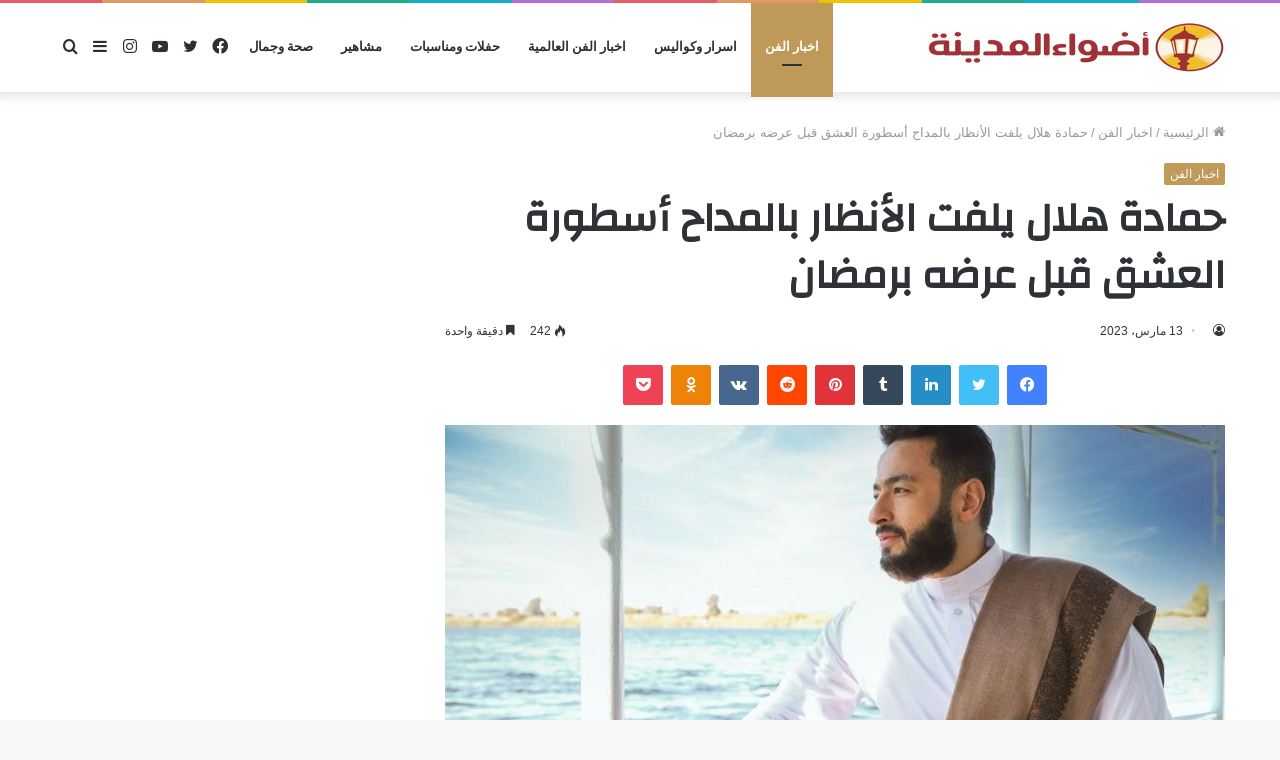

--- FILE ---
content_type: text/html; charset=UTF-8
request_url: https://adwaelmadina.com/%D8%AD%D9%85%D8%A7%D8%AF%D8%A9-%D9%87%D9%84%D8%A7%D9%84-%D9%8A%D9%84%D9%81%D8%AA-%D8%A7%D9%84%D8%A3%D9%86%D8%B8%D8%A7%D8%B1-%D8%A8%D8%A7%D9%84%D9%85%D8%AF%D8%A7%D8%AD-%D8%A3%D8%B3%D8%B7%D9%88%D8%B1/
body_size: 114719
content:
<!DOCTYPE html>
<html dir="rtl" lang="ar" class="" data-skin="light" prefix="og: http://ogp.me/ns#">
<head>
	<meta charset="UTF-8" />
	<link rel="profile" href="http://gmpg.org/xfn/11" />
	<link rel="pingback" href="https://adwaelmadina.com/xmlrpc.php" />
	<title>حمادة هلال يلفت الأنظار بالمداح أسطورة العشق قبل عرضه برمضان &#8211; أضواء المدينة</title>
<meta name='robots' content='max-image-preview:large' />
<link rel="alternate" type="application/rss+xml" title="أضواء المدينة &laquo; الخلاصة" href="https://adwaelmadina.com/feed/" />
<link rel="alternate" type="application/rss+xml" title="أضواء المدينة &laquo; خلاصة التعليقات" href="https://adwaelmadina.com/comments/feed/" />
<link rel="alternate" type="application/rss+xml" title="أضواء المدينة &laquo; حمادة هلال يلفت الأنظار بالمداح أسطورة العشق قبل عرضه برمضان خلاصة التعليقات" href="https://adwaelmadina.com/%d8%ad%d9%85%d8%a7%d8%af%d8%a9-%d9%87%d9%84%d8%a7%d9%84-%d9%8a%d9%84%d9%81%d8%aa-%d8%a7%d9%84%d8%a3%d9%86%d8%b8%d8%a7%d8%b1-%d8%a8%d8%a7%d9%84%d9%85%d8%af%d8%a7%d8%ad-%d8%a3%d8%b3%d8%b7%d9%88%d8%b1/feed/" />
<link rel="alternate" title="oEmbed (JSON)" type="application/json+oembed" href="https://adwaelmadina.com/wp-json/oembed/1.0/embed?url=https%3A%2F%2Fadwaelmadina.com%2F%25d8%25ad%25d9%2585%25d8%25a7%25d8%25af%25d8%25a9-%25d9%2587%25d9%2584%25d8%25a7%25d9%2584-%25d9%258a%25d9%2584%25d9%2581%25d8%25aa-%25d8%25a7%25d9%2584%25d8%25a3%25d9%2586%25d8%25b8%25d8%25a7%25d8%25b1-%25d8%25a8%25d8%25a7%25d9%2584%25d9%2585%25d8%25af%25d8%25a7%25d8%25ad-%25d8%25a3%25d8%25b3%25d8%25b7%25d9%2588%25d8%25b1%2F" />
<link rel="alternate" title="oEmbed (XML)" type="text/xml+oembed" href="https://adwaelmadina.com/wp-json/oembed/1.0/embed?url=https%3A%2F%2Fadwaelmadina.com%2F%25d8%25ad%25d9%2585%25d8%25a7%25d8%25af%25d8%25a9-%25d9%2587%25d9%2584%25d8%25a7%25d9%2584-%25d9%258a%25d9%2584%25d9%2581%25d8%25aa-%25d8%25a7%25d9%2584%25d8%25a3%25d9%2586%25d8%25b8%25d8%25a7%25d8%25b1-%25d8%25a8%25d8%25a7%25d9%2584%25d9%2585%25d8%25af%25d8%25a7%25d8%25ad-%25d8%25a3%25d8%25b3%25d8%25b7%25d9%2588%25d8%25b1%2F&#038;format=xml" />

<meta property="og:title" content="حمادة هلال يلفت الأنظار بالمداح أسطورة العشق قبل عرضه برمضان - أضواء المدينة" />
<meta property="og:type" content="article" />
<meta property="og:description" content="القاهرة - أحمد الدسوقي استطاع النجم حمادة هلال لفت الأنظار له بمسلسله &quot; المداح أسطورة العشق&quot; الذي يق" />
<meta property="og:url" content="https://adwaelmadina.com/%d8%ad%d9%85%d8%a7%d8%af%d8%a9-%d9%87%d9%84%d8%a7%d9%84-%d9%8a%d9%84%d9%81%d8%aa-%d8%a7%d9%84%d8%a3%d9%86%d8%b8%d8%a7%d8%b1-%d8%a8%d8%a7%d9%84%d9%85%d8%af%d8%a7%d8%ad-%d8%a3%d8%b3%d8%b7%d9%88%d8%b1/" />
<meta property="og:site_name" content="أضواء المدينة" />
<meta property="og:image" content="https://adwaelmadina.com/wp-content/uploads/332271711_2298816176965803_434896812722078738_n-1-780x470.jpg" />
<style id='wp-img-auto-sizes-contain-inline-css' type='text/css'>
img:is([sizes=auto i],[sizes^="auto," i]){contain-intrinsic-size:3000px 1500px}
/*# sourceURL=wp-img-auto-sizes-contain-inline-css */
</style>
<style id='wp-emoji-styles-inline-css' type='text/css'>

	img.wp-smiley, img.emoji {
		display: inline !important;
		border: none !important;
		box-shadow: none !important;
		height: 1em !important;
		width: 1em !important;
		margin: 0 0.07em !important;
		vertical-align: -0.1em !important;
		background: none !important;
		padding: 0 !important;
	}
/*# sourceURL=wp-emoji-styles-inline-css */
</style>
<style id='wp-block-library-inline-css' type='text/css'>
:root{--wp-block-synced-color:#7a00df;--wp-block-synced-color--rgb:122,0,223;--wp-bound-block-color:var(--wp-block-synced-color);--wp-editor-canvas-background:#ddd;--wp-admin-theme-color:#007cba;--wp-admin-theme-color--rgb:0,124,186;--wp-admin-theme-color-darker-10:#006ba1;--wp-admin-theme-color-darker-10--rgb:0,107,160.5;--wp-admin-theme-color-darker-20:#005a87;--wp-admin-theme-color-darker-20--rgb:0,90,135;--wp-admin-border-width-focus:2px}@media (min-resolution:192dpi){:root{--wp-admin-border-width-focus:1.5px}}.wp-element-button{cursor:pointer}:root .has-very-light-gray-background-color{background-color:#eee}:root .has-very-dark-gray-background-color{background-color:#313131}:root .has-very-light-gray-color{color:#eee}:root .has-very-dark-gray-color{color:#313131}:root .has-vivid-green-cyan-to-vivid-cyan-blue-gradient-background{background:linear-gradient(135deg,#00d084,#0693e3)}:root .has-purple-crush-gradient-background{background:linear-gradient(135deg,#34e2e4,#4721fb 50%,#ab1dfe)}:root .has-hazy-dawn-gradient-background{background:linear-gradient(135deg,#faaca8,#dad0ec)}:root .has-subdued-olive-gradient-background{background:linear-gradient(135deg,#fafae1,#67a671)}:root .has-atomic-cream-gradient-background{background:linear-gradient(135deg,#fdd79a,#004a59)}:root .has-nightshade-gradient-background{background:linear-gradient(135deg,#330968,#31cdcf)}:root .has-midnight-gradient-background{background:linear-gradient(135deg,#020381,#2874fc)}:root{--wp--preset--font-size--normal:16px;--wp--preset--font-size--huge:42px}.has-regular-font-size{font-size:1em}.has-larger-font-size{font-size:2.625em}.has-normal-font-size{font-size:var(--wp--preset--font-size--normal)}.has-huge-font-size{font-size:var(--wp--preset--font-size--huge)}.has-text-align-center{text-align:center}.has-text-align-left{text-align:left}.has-text-align-right{text-align:right}.has-fit-text{white-space:nowrap!important}#end-resizable-editor-section{display:none}.aligncenter{clear:both}.items-justified-left{justify-content:flex-start}.items-justified-center{justify-content:center}.items-justified-right{justify-content:flex-end}.items-justified-space-between{justify-content:space-between}.screen-reader-text{border:0;clip-path:inset(50%);height:1px;margin:-1px;overflow:hidden;padding:0;position:absolute;width:1px;word-wrap:normal!important}.screen-reader-text:focus{background-color:#ddd;clip-path:none;color:#444;display:block;font-size:1em;height:auto;left:5px;line-height:normal;padding:15px 23px 14px;text-decoration:none;top:5px;width:auto;z-index:100000}html :where(.has-border-color){border-style:solid}html :where([style*=border-top-color]){border-top-style:solid}html :where([style*=border-right-color]){border-right-style:solid}html :where([style*=border-bottom-color]){border-bottom-style:solid}html :where([style*=border-left-color]){border-left-style:solid}html :where([style*=border-width]){border-style:solid}html :where([style*=border-top-width]){border-top-style:solid}html :where([style*=border-right-width]){border-right-style:solid}html :where([style*=border-bottom-width]){border-bottom-style:solid}html :where([style*=border-left-width]){border-left-style:solid}html :where(img[class*=wp-image-]){height:auto;max-width:100%}:where(figure){margin:0 0 1em}html :where(.is-position-sticky){--wp-admin--admin-bar--position-offset:var(--wp-admin--admin-bar--height,0px)}@media screen and (max-width:600px){html :where(.is-position-sticky){--wp-admin--admin-bar--position-offset:0px}}

/*# sourceURL=wp-block-library-inline-css */
</style><style id='global-styles-inline-css' type='text/css'>
:root{--wp--preset--aspect-ratio--square: 1;--wp--preset--aspect-ratio--4-3: 4/3;--wp--preset--aspect-ratio--3-4: 3/4;--wp--preset--aspect-ratio--3-2: 3/2;--wp--preset--aspect-ratio--2-3: 2/3;--wp--preset--aspect-ratio--16-9: 16/9;--wp--preset--aspect-ratio--9-16: 9/16;--wp--preset--color--black: #000000;--wp--preset--color--cyan-bluish-gray: #abb8c3;--wp--preset--color--white: #ffffff;--wp--preset--color--pale-pink: #f78da7;--wp--preset--color--vivid-red: #cf2e2e;--wp--preset--color--luminous-vivid-orange: #ff6900;--wp--preset--color--luminous-vivid-amber: #fcb900;--wp--preset--color--light-green-cyan: #7bdcb5;--wp--preset--color--vivid-green-cyan: #00d084;--wp--preset--color--pale-cyan-blue: #8ed1fc;--wp--preset--color--vivid-cyan-blue: #0693e3;--wp--preset--color--vivid-purple: #9b51e0;--wp--preset--gradient--vivid-cyan-blue-to-vivid-purple: linear-gradient(135deg,rgb(6,147,227) 0%,rgb(155,81,224) 100%);--wp--preset--gradient--light-green-cyan-to-vivid-green-cyan: linear-gradient(135deg,rgb(122,220,180) 0%,rgb(0,208,130) 100%);--wp--preset--gradient--luminous-vivid-amber-to-luminous-vivid-orange: linear-gradient(135deg,rgb(252,185,0) 0%,rgb(255,105,0) 100%);--wp--preset--gradient--luminous-vivid-orange-to-vivid-red: linear-gradient(135deg,rgb(255,105,0) 0%,rgb(207,46,46) 100%);--wp--preset--gradient--very-light-gray-to-cyan-bluish-gray: linear-gradient(135deg,rgb(238,238,238) 0%,rgb(169,184,195) 100%);--wp--preset--gradient--cool-to-warm-spectrum: linear-gradient(135deg,rgb(74,234,220) 0%,rgb(151,120,209) 20%,rgb(207,42,186) 40%,rgb(238,44,130) 60%,rgb(251,105,98) 80%,rgb(254,248,76) 100%);--wp--preset--gradient--blush-light-purple: linear-gradient(135deg,rgb(255,206,236) 0%,rgb(152,150,240) 100%);--wp--preset--gradient--blush-bordeaux: linear-gradient(135deg,rgb(254,205,165) 0%,rgb(254,45,45) 50%,rgb(107,0,62) 100%);--wp--preset--gradient--luminous-dusk: linear-gradient(135deg,rgb(255,203,112) 0%,rgb(199,81,192) 50%,rgb(65,88,208) 100%);--wp--preset--gradient--pale-ocean: linear-gradient(135deg,rgb(255,245,203) 0%,rgb(182,227,212) 50%,rgb(51,167,181) 100%);--wp--preset--gradient--electric-grass: linear-gradient(135deg,rgb(202,248,128) 0%,rgb(113,206,126) 100%);--wp--preset--gradient--midnight: linear-gradient(135deg,rgb(2,3,129) 0%,rgb(40,116,252) 100%);--wp--preset--font-size--small: 13px;--wp--preset--font-size--medium: 20px;--wp--preset--font-size--large: 36px;--wp--preset--font-size--x-large: 42px;--wp--preset--spacing--20: 0.44rem;--wp--preset--spacing--30: 0.67rem;--wp--preset--spacing--40: 1rem;--wp--preset--spacing--50: 1.5rem;--wp--preset--spacing--60: 2.25rem;--wp--preset--spacing--70: 3.38rem;--wp--preset--spacing--80: 5.06rem;--wp--preset--shadow--natural: 6px 6px 9px rgba(0, 0, 0, 0.2);--wp--preset--shadow--deep: 12px 12px 50px rgba(0, 0, 0, 0.4);--wp--preset--shadow--sharp: 6px 6px 0px rgba(0, 0, 0, 0.2);--wp--preset--shadow--outlined: 6px 6px 0px -3px rgb(255, 255, 255), 6px 6px rgb(0, 0, 0);--wp--preset--shadow--crisp: 6px 6px 0px rgb(0, 0, 0);}:where(.is-layout-flex){gap: 0.5em;}:where(.is-layout-grid){gap: 0.5em;}body .is-layout-flex{display: flex;}.is-layout-flex{flex-wrap: wrap;align-items: center;}.is-layout-flex > :is(*, div){margin: 0;}body .is-layout-grid{display: grid;}.is-layout-grid > :is(*, div){margin: 0;}:where(.wp-block-columns.is-layout-flex){gap: 2em;}:where(.wp-block-columns.is-layout-grid){gap: 2em;}:where(.wp-block-post-template.is-layout-flex){gap: 1.25em;}:where(.wp-block-post-template.is-layout-grid){gap: 1.25em;}.has-black-color{color: var(--wp--preset--color--black) !important;}.has-cyan-bluish-gray-color{color: var(--wp--preset--color--cyan-bluish-gray) !important;}.has-white-color{color: var(--wp--preset--color--white) !important;}.has-pale-pink-color{color: var(--wp--preset--color--pale-pink) !important;}.has-vivid-red-color{color: var(--wp--preset--color--vivid-red) !important;}.has-luminous-vivid-orange-color{color: var(--wp--preset--color--luminous-vivid-orange) !important;}.has-luminous-vivid-amber-color{color: var(--wp--preset--color--luminous-vivid-amber) !important;}.has-light-green-cyan-color{color: var(--wp--preset--color--light-green-cyan) !important;}.has-vivid-green-cyan-color{color: var(--wp--preset--color--vivid-green-cyan) !important;}.has-pale-cyan-blue-color{color: var(--wp--preset--color--pale-cyan-blue) !important;}.has-vivid-cyan-blue-color{color: var(--wp--preset--color--vivid-cyan-blue) !important;}.has-vivid-purple-color{color: var(--wp--preset--color--vivid-purple) !important;}.has-black-background-color{background-color: var(--wp--preset--color--black) !important;}.has-cyan-bluish-gray-background-color{background-color: var(--wp--preset--color--cyan-bluish-gray) !important;}.has-white-background-color{background-color: var(--wp--preset--color--white) !important;}.has-pale-pink-background-color{background-color: var(--wp--preset--color--pale-pink) !important;}.has-vivid-red-background-color{background-color: var(--wp--preset--color--vivid-red) !important;}.has-luminous-vivid-orange-background-color{background-color: var(--wp--preset--color--luminous-vivid-orange) !important;}.has-luminous-vivid-amber-background-color{background-color: var(--wp--preset--color--luminous-vivid-amber) !important;}.has-light-green-cyan-background-color{background-color: var(--wp--preset--color--light-green-cyan) !important;}.has-vivid-green-cyan-background-color{background-color: var(--wp--preset--color--vivid-green-cyan) !important;}.has-pale-cyan-blue-background-color{background-color: var(--wp--preset--color--pale-cyan-blue) !important;}.has-vivid-cyan-blue-background-color{background-color: var(--wp--preset--color--vivid-cyan-blue) !important;}.has-vivid-purple-background-color{background-color: var(--wp--preset--color--vivid-purple) !important;}.has-black-border-color{border-color: var(--wp--preset--color--black) !important;}.has-cyan-bluish-gray-border-color{border-color: var(--wp--preset--color--cyan-bluish-gray) !important;}.has-white-border-color{border-color: var(--wp--preset--color--white) !important;}.has-pale-pink-border-color{border-color: var(--wp--preset--color--pale-pink) !important;}.has-vivid-red-border-color{border-color: var(--wp--preset--color--vivid-red) !important;}.has-luminous-vivid-orange-border-color{border-color: var(--wp--preset--color--luminous-vivid-orange) !important;}.has-luminous-vivid-amber-border-color{border-color: var(--wp--preset--color--luminous-vivid-amber) !important;}.has-light-green-cyan-border-color{border-color: var(--wp--preset--color--light-green-cyan) !important;}.has-vivid-green-cyan-border-color{border-color: var(--wp--preset--color--vivid-green-cyan) !important;}.has-pale-cyan-blue-border-color{border-color: var(--wp--preset--color--pale-cyan-blue) !important;}.has-vivid-cyan-blue-border-color{border-color: var(--wp--preset--color--vivid-cyan-blue) !important;}.has-vivid-purple-border-color{border-color: var(--wp--preset--color--vivid-purple) !important;}.has-vivid-cyan-blue-to-vivid-purple-gradient-background{background: var(--wp--preset--gradient--vivid-cyan-blue-to-vivid-purple) !important;}.has-light-green-cyan-to-vivid-green-cyan-gradient-background{background: var(--wp--preset--gradient--light-green-cyan-to-vivid-green-cyan) !important;}.has-luminous-vivid-amber-to-luminous-vivid-orange-gradient-background{background: var(--wp--preset--gradient--luminous-vivid-amber-to-luminous-vivid-orange) !important;}.has-luminous-vivid-orange-to-vivid-red-gradient-background{background: var(--wp--preset--gradient--luminous-vivid-orange-to-vivid-red) !important;}.has-very-light-gray-to-cyan-bluish-gray-gradient-background{background: var(--wp--preset--gradient--very-light-gray-to-cyan-bluish-gray) !important;}.has-cool-to-warm-spectrum-gradient-background{background: var(--wp--preset--gradient--cool-to-warm-spectrum) !important;}.has-blush-light-purple-gradient-background{background: var(--wp--preset--gradient--blush-light-purple) !important;}.has-blush-bordeaux-gradient-background{background: var(--wp--preset--gradient--blush-bordeaux) !important;}.has-luminous-dusk-gradient-background{background: var(--wp--preset--gradient--luminous-dusk) !important;}.has-pale-ocean-gradient-background{background: var(--wp--preset--gradient--pale-ocean) !important;}.has-electric-grass-gradient-background{background: var(--wp--preset--gradient--electric-grass) !important;}.has-midnight-gradient-background{background: var(--wp--preset--gradient--midnight) !important;}.has-small-font-size{font-size: var(--wp--preset--font-size--small) !important;}.has-medium-font-size{font-size: var(--wp--preset--font-size--medium) !important;}.has-large-font-size{font-size: var(--wp--preset--font-size--large) !important;}.has-x-large-font-size{font-size: var(--wp--preset--font-size--x-large) !important;}
/*# sourceURL=global-styles-inline-css */
</style>

<style id='classic-theme-styles-inline-css' type='text/css'>
/*! This file is auto-generated */
.wp-block-button__link{color:#fff;background-color:#32373c;border-radius:9999px;box-shadow:none;text-decoration:none;padding:calc(.667em + 2px) calc(1.333em + 2px);font-size:1.125em}.wp-block-file__button{background:#32373c;color:#fff;text-decoration:none}
/*# sourceURL=/wp-includes/css/classic-themes.min.css */
</style>
<link rel='stylesheet' id='tie-css-base-css' href='https://adwaelmadina.com/wp-content/themes/jannah01/assets/css/base.min.css?ver=5.0.7' type='text/css' media='all' />
<link rel='stylesheet' id='tie-css-styles-css' href='https://adwaelmadina.com/wp-content/themes/jannah01/assets/css/style.min.css?ver=5.0.7' type='text/css' media='all' />
<link rel='stylesheet' id='tie-css-widgets-css' href='https://adwaelmadina.com/wp-content/themes/jannah01/assets/css/widgets.min.css?ver=5.0.7' type='text/css' media='all' />
<link rel='stylesheet' id='tie-css-helpers-css' href='https://adwaelmadina.com/wp-content/themes/jannah01/assets/css/helpers.min.css?ver=5.0.7' type='text/css' media='all' />
<link rel='stylesheet' id='tie-fontawesome5-css' href='https://adwaelmadina.com/wp-content/themes/jannah01/assets/css/fontawesome.css?ver=5.0.7' type='text/css' media='all' />
<link rel='stylesheet' id='tie-css-ilightbox-css' href='https://adwaelmadina.com/wp-content/themes/jannah01/assets/ilightbox/dark-skin/skin.css?ver=5.0.7' type='text/css' media='all' />
<link rel='stylesheet' id='tie-css-single-css' href='https://adwaelmadina.com/wp-content/themes/jannah01/assets/css/single.min.css?ver=5.0.7' type='text/css' media='all' />
<link rel='stylesheet' id='tie-css-print-css' href='https://adwaelmadina.com/wp-content/themes/jannah01/assets/css/print.css?ver=5.0.7' type='text/css' media='print' />
<style id='tie-css-print-inline-css' type='text/css'>
.wf-active .logo-text,.wf-active h1,.wf-active h2,.wf-active h3,.wf-active h4,.wf-active h5,.wf-active h6,.wf-active .the-subtitle{font-family: 'Changa';}.wf-active #main-nav .main-menu > ul > li > a{font-family: 'Questrial';}#main-nav .main-menu > ul > li > a{text-transform: uppercase;}#tie-wrapper .mag-box.big-post-left-box li:not(:first-child) .post-title,#tie-wrapper .mag-box.big-post-top-box li:not(:first-child) .post-title,#tie-wrapper .mag-box.half-box li:not(:first-child) .post-title,#tie-wrapper .mag-box.big-thumb-left-box li:not(:first-child) .post-title,#tie-wrapper .mag-box.scrolling-box .slide .post-title,#tie-wrapper .mag-box.miscellaneous-box li:not(:first-child) .post-title{font-weight: 500;}.background-overlay {background-color: rgba(0,0,0,0.5);}.brand-title,a:hover,.tie-popup-search-submit,#logo.text-logo a,.theme-header nav .components #search-submit:hover,.theme-header .header-nav .components > li:hover > a,.theme-header .header-nav .components li a:hover,.main-menu ul.cats-vertical li a.is-active,.main-menu ul.cats-vertical li a:hover,.main-nav li.mega-menu .post-meta a:hover,.main-nav li.mega-menu .post-box-title a:hover,.search-in-main-nav.autocomplete-suggestions a:hover,#main-nav .menu ul li:hover > a,#main-nav .menu ul li.current-menu-item:not(.mega-link-column) > a,.top-nav .menu li:hover > a,.top-nav .menu > .tie-current-menu > a,.search-in-top-nav.autocomplete-suggestions .post-title a:hover,div.mag-box .mag-box-options .mag-box-filter-links a.active,.mag-box-filter-links .flexMenu-viewMore:hover > a,.stars-rating-active,body .tabs.tabs .active > a,.video-play-icon,.spinner-circle:after,#go-to-content:hover,.comment-list .comment-author .fn,.commentlist .comment-author .fn,blockquote::before,blockquote cite,blockquote.quote-simple p,.multiple-post-pages a:hover,#story-index li .is-current,.latest-tweets-widget .twitter-icon-wrap span,.wide-slider-nav-wrapper .slide,.wide-next-prev-slider-wrapper .tie-slider-nav li:hover span,.review-final-score h3,#mobile-menu-icon:hover .menu-text,.entry a,.entry .post-bottom-meta a:hover,.comment-list .comment-content a,q a,blockquote a,.widget.tie-weather-widget .icon-basecloud-bg:after,.site-footer a:hover,.site-footer .stars-rating-active,.site-footer .twitter-icon-wrap span,.site-info a:hover{color: #bf9958;}#instagram-link a:hover{color: #bf9958 !important;border-color: #bf9958 !important;}[type='submit'],.button,.generic-button a,.generic-button button,.theme-header .header-nav .comp-sub-menu a.button.guest-btn:hover,.theme-header .header-nav .comp-sub-menu a.checkout-button,nav.main-nav .menu > li.tie-current-menu > a,nav.main-nav .menu > li:hover > a,.main-menu .mega-links-head:after,.main-nav .mega-menu.mega-cat .cats-horizontal li a.is-active,#mobile-menu-icon:hover .nav-icon,#mobile-menu-icon:hover .nav-icon:before,#mobile-menu-icon:hover .nav-icon:after,.search-in-main-nav.autocomplete-suggestions a.button,.search-in-top-nav.autocomplete-suggestions a.button,.spinner > div,.post-cat,.pages-numbers li.current span,.multiple-post-pages > span,#tie-wrapper .mejs-container .mejs-controls,.mag-box-filter-links a:hover,.slider-arrow-nav a:not(.pagination-disabled):hover,.comment-list .reply a:hover,.commentlist .reply a:hover,#reading-position-indicator,#story-index-icon,.videos-block .playlist-title,.review-percentage .review-item span span,.tie-slick-dots li.slick-active button,.tie-slick-dots li button:hover,.digital-rating-static,.timeline-widget li a:hover .date:before,#wp-calendar #today,.posts-list-counter li:before,.cat-counter a + span,.tie-slider-nav li span:hover,.fullwidth-area .widget_tag_cloud .tagcloud a:hover,.magazine2:not(.block-head-4) .dark-widgetized-area ul.tabs a:hover,.magazine2:not(.block-head-4) .dark-widgetized-area ul.tabs .active a,.magazine1 .dark-widgetized-area ul.tabs a:hover,.magazine1 .dark-widgetized-area ul.tabs .active a,.block-head-4.magazine2 .dark-widgetized-area .tabs.tabs .active a,.block-head-4.magazine2 .dark-widgetized-area .tabs > .active a:before,.block-head-4.magazine2 .dark-widgetized-area .tabs > .active a:after,.demo_store,.demo #logo:after,.demo #sticky-logo:after,.widget.tie-weather-widget,span.video-close-btn:hover,#go-to-top,.latest-tweets-widget .slider-links .button:not(:hover){background-color: #bf9958;color: #FFFFFF;}.tie-weather-widget .widget-title .the-subtitle,.block-head-4.magazine2 #footer .tabs .active a:hover{color: #FFFFFF;}pre,code,.pages-numbers li.current span,.theme-header .header-nav .comp-sub-menu a.button.guest-btn:hover,.multiple-post-pages > span,.post-content-slideshow .tie-slider-nav li span:hover,#tie-body .tie-slider-nav li > span:hover,.slider-arrow-nav a:not(.pagination-disabled):hover,.main-nav .mega-menu.mega-cat .cats-horizontal li a.is-active,.main-nav .mega-menu.mega-cat .cats-horizontal li a:hover,.main-menu .menu > li > .menu-sub-content{border-color: #bf9958;}.main-menu .menu > li.tie-current-menu{border-bottom-color: #bf9958;}.top-nav .menu li.tie-current-menu > a:before,.top-nav .menu li.menu-item-has-children:hover > a:before{border-top-color: #bf9958;}.main-nav .main-menu .menu > li.tie-current-menu > a:before,.main-nav .main-menu .menu > li:hover > a:before{border-top-color: #FFFFFF;}header.main-nav-light .main-nav .menu-item-has-children li:hover > a:before,header.main-nav-light .main-nav .mega-menu li:hover > a:before{border-left-color: #bf9958;}.rtl header.main-nav-light .main-nav .menu-item-has-children li:hover > a:before,.rtl header.main-nav-light .main-nav .mega-menu li:hover > a:before{border-right-color: #bf9958;border-left-color: transparent;}.top-nav ul.menu li .menu-item-has-children:hover > a:before{border-top-color: transparent;border-left-color: #bf9958;}.rtl .top-nav ul.menu li .menu-item-has-children:hover > a:before{border-left-color: transparent;border-right-color: #bf9958;}#footer-widgets-container{border-top: 8px solid #bf9958;-webkit-box-shadow: 0 -5px 0 rgba(0,0,0,0.07); -moz-box-shadow: 0 -8px 0 rgba(0,0,0,0.07); box-shadow: 0 -8px 0 rgba(0,0,0,0.07);}::-moz-selection{background-color: #bf9958;color: #FFFFFF;}::selection{background-color: #bf9958;color: #FFFFFF;}circle.circle_bar{stroke: #bf9958;}#reading-position-indicator{box-shadow: 0 0 10px rgba( 191,153,88,0.7);}#logo.text-logo a:hover,.entry a:hover,.comment-list .comment-content a:hover,.block-head-4.magazine2 .site-footer .tabs li a:hover,q a:hover,blockquote a:hover{color: #8d6726;}.button:hover,input[type='submit']:hover,.generic-button a:hover,.generic-button button:hover,a.post-cat:hover,.site-footer .button:hover,.site-footer [type='submit']:hover,.search-in-main-nav.autocomplete-suggestions a.button:hover,.search-in-top-nav.autocomplete-suggestions a.button:hover,.theme-header .header-nav .comp-sub-menu a.checkout-button:hover{background-color: #8d6726;color: #FFFFFF;}.theme-header .header-nav .comp-sub-menu a.checkout-button:not(:hover),.entry a.button{color: #FFFFFF;}#story-index.is-compact .story-index-content{background-color: #bf9958;}#story-index.is-compact .story-index-content a,#story-index.is-compact .story-index-content .is-current{color: #FFFFFF;}#tie-body .mag-box-title h3 a,#tie-body .block-more-button{color: #bf9958;}#tie-body .mag-box-title h3 a:hover,#tie-body .block-more-button:hover{color: #8d6726;}#tie-body .mag-box-title{color: #bf9958;}#tie-body .mag-box-title:before{border-top-color: #bf9958;}#tie-body .mag-box-title:after,#tie-body #footer .widget-title:after{background-color: #bf9958;}.brand-title,a:hover,.tie-popup-search-submit,#logo.text-logo a,.theme-header nav .components #search-submit:hover,.theme-header .header-nav .components > li:hover > a,.theme-header .header-nav .components li a:hover,.main-menu ul.cats-vertical li a.is-active,.main-menu ul.cats-vertical li a:hover,.main-nav li.mega-menu .post-meta a:hover,.main-nav li.mega-menu .post-box-title a:hover,.search-in-main-nav.autocomplete-suggestions a:hover,#main-nav .menu ul li:hover > a,#main-nav .menu ul li.current-menu-item:not(.mega-link-column) > a,.top-nav .menu li:hover > a,.top-nav .menu > .tie-current-menu > a,.search-in-top-nav.autocomplete-suggestions .post-title a:hover,div.mag-box .mag-box-options .mag-box-filter-links a.active,.mag-box-filter-links .flexMenu-viewMore:hover > a,.stars-rating-active,body .tabs.tabs .active > a,.video-play-icon,.spinner-circle:after,#go-to-content:hover,.comment-list .comment-author .fn,.commentlist .comment-author .fn,blockquote::before,blockquote cite,blockquote.quote-simple p,.multiple-post-pages a:hover,#story-index li .is-current,.latest-tweets-widget .twitter-icon-wrap span,.wide-slider-nav-wrapper .slide,.wide-next-prev-slider-wrapper .tie-slider-nav li:hover span,.review-final-score h3,#mobile-menu-icon:hover .menu-text,.entry a,.entry .post-bottom-meta a:hover,.comment-list .comment-content a,q a,blockquote a,.widget.tie-weather-widget .icon-basecloud-bg:after,.site-footer a:hover,.site-footer .stars-rating-active,.site-footer .twitter-icon-wrap span,.site-info a:hover{color: #bf9958;}#instagram-link a:hover{color: #bf9958 !important;border-color: #bf9958 !important;}[type='submit'],.button,.generic-button a,.generic-button button,.theme-header .header-nav .comp-sub-menu a.button.guest-btn:hover,.theme-header .header-nav .comp-sub-menu a.checkout-button,nav.main-nav .menu > li.tie-current-menu > a,nav.main-nav .menu > li:hover > a,.main-menu .mega-links-head:after,.main-nav .mega-menu.mega-cat .cats-horizontal li a.is-active,#mobile-menu-icon:hover .nav-icon,#mobile-menu-icon:hover .nav-icon:before,#mobile-menu-icon:hover .nav-icon:after,.search-in-main-nav.autocomplete-suggestions a.button,.search-in-top-nav.autocomplete-suggestions a.button,.spinner > div,.post-cat,.pages-numbers li.current span,.multiple-post-pages > span,#tie-wrapper .mejs-container .mejs-controls,.mag-box-filter-links a:hover,.slider-arrow-nav a:not(.pagination-disabled):hover,.comment-list .reply a:hover,.commentlist .reply a:hover,#reading-position-indicator,#story-index-icon,.videos-block .playlist-title,.review-percentage .review-item span span,.tie-slick-dots li.slick-active button,.tie-slick-dots li button:hover,.digital-rating-static,.timeline-widget li a:hover .date:before,#wp-calendar #today,.posts-list-counter li:before,.cat-counter a + span,.tie-slider-nav li span:hover,.fullwidth-area .widget_tag_cloud .tagcloud a:hover,.magazine2:not(.block-head-4) .dark-widgetized-area ul.tabs a:hover,.magazine2:not(.block-head-4) .dark-widgetized-area ul.tabs .active a,.magazine1 .dark-widgetized-area ul.tabs a:hover,.magazine1 .dark-widgetized-area ul.tabs .active a,.block-head-4.magazine2 .dark-widgetized-area .tabs.tabs .active a,.block-head-4.magazine2 .dark-widgetized-area .tabs > .active a:before,.block-head-4.magazine2 .dark-widgetized-area .tabs > .active a:after,.demo_store,.demo #logo:after,.demo #sticky-logo:after,.widget.tie-weather-widget,span.video-close-btn:hover,#go-to-top,.latest-tweets-widget .slider-links .button:not(:hover){background-color: #bf9958;color: #FFFFFF;}.tie-weather-widget .widget-title .the-subtitle,.block-head-4.magazine2 #footer .tabs .active a:hover{color: #FFFFFF;}pre,code,.pages-numbers li.current span,.theme-header .header-nav .comp-sub-menu a.button.guest-btn:hover,.multiple-post-pages > span,.post-content-slideshow .tie-slider-nav li span:hover,#tie-body .tie-slider-nav li > span:hover,.slider-arrow-nav a:not(.pagination-disabled):hover,.main-nav .mega-menu.mega-cat .cats-horizontal li a.is-active,.main-nav .mega-menu.mega-cat .cats-horizontal li a:hover,.main-menu .menu > li > .menu-sub-content{border-color: #bf9958;}.main-menu .menu > li.tie-current-menu{border-bottom-color: #bf9958;}.top-nav .menu li.tie-current-menu > a:before,.top-nav .menu li.menu-item-has-children:hover > a:before{border-top-color: #bf9958;}.main-nav .main-menu .menu > li.tie-current-menu > a:before,.main-nav .main-menu .menu > li:hover > a:before{border-top-color: #FFFFFF;}header.main-nav-light .main-nav .menu-item-has-children li:hover > a:before,header.main-nav-light .main-nav .mega-menu li:hover > a:before{border-left-color: #bf9958;}.rtl header.main-nav-light .main-nav .menu-item-has-children li:hover > a:before,.rtl header.main-nav-light .main-nav .mega-menu li:hover > a:before{border-right-color: #bf9958;border-left-color: transparent;}.top-nav ul.menu li .menu-item-has-children:hover > a:before{border-top-color: transparent;border-left-color: #bf9958;}.rtl .top-nav ul.menu li .menu-item-has-children:hover > a:before{border-left-color: transparent;border-right-color: #bf9958;}#footer-widgets-container{border-top: 8px solid #bf9958;-webkit-box-shadow: 0 -5px 0 rgba(0,0,0,0.07); -moz-box-shadow: 0 -8px 0 rgba(0,0,0,0.07); box-shadow: 0 -8px 0 rgba(0,0,0,0.07);}::-moz-selection{background-color: #bf9958;color: #FFFFFF;}::selection{background-color: #bf9958;color: #FFFFFF;}circle.circle_bar{stroke: #bf9958;}#reading-position-indicator{box-shadow: 0 0 10px rgba( 191,153,88,0.7);}#logo.text-logo a:hover,.entry a:hover,.comment-list .comment-content a:hover,.block-head-4.magazine2 .site-footer .tabs li a:hover,q a:hover,blockquote a:hover{color: #8d6726;}.button:hover,input[type='submit']:hover,.generic-button a:hover,.generic-button button:hover,a.post-cat:hover,.site-footer .button:hover,.site-footer [type='submit']:hover,.search-in-main-nav.autocomplete-suggestions a.button:hover,.search-in-top-nav.autocomplete-suggestions a.button:hover,.theme-header .header-nav .comp-sub-menu a.checkout-button:hover{background-color: #8d6726;color: #FFFFFF;}.theme-header .header-nav .comp-sub-menu a.checkout-button:not(:hover),.entry a.button{color: #FFFFFF;}#story-index.is-compact .story-index-content{background-color: #bf9958;}#story-index.is-compact .story-index-content a,#story-index.is-compact .story-index-content .is-current{color: #FFFFFF;}#tie-body .mag-box-title h3 a,#tie-body .block-more-button{color: #bf9958;}#tie-body .mag-box-title h3 a:hover,#tie-body .block-more-button:hover{color: #8d6726;}#tie-body .mag-box-title{color: #bf9958;}#tie-body .mag-box-title:before{border-top-color: #bf9958;}#tie-body .mag-box-title:after,#tie-body #footer .widget-title:after{background-color: #bf9958;}#footer{background-color: #111111;}#site-info{background-color: #111111;}#footer .posts-list-counter .posts-list-items li:before{border-color: #111111;}#footer .timeline-widget a .date:before{border-color: rgba(17,17,17,0.8);}#footer .footer-boxed-widget-area,#footer textarea,#footer input:not([type=submit]),#footer select,#footer code,#footer kbd,#footer pre,#footer samp,#footer .show-more-button,#footer .slider-links .tie-slider-nav span,#footer #wp-calendar,#footer #wp-calendar tbody td,#footer #wp-calendar thead th,#footer .widget.buddypress .item-options a{border-color: rgba(255,255,255,0.1);}#footer .social-statistics-widget .white-bg li.social-icons-item a,#footer .widget_tag_cloud .tagcloud a,#footer .latest-tweets-widget .slider-links .tie-slider-nav span,#footer .widget_layered_nav_filters a{border-color: rgba(255,255,255,0.1);}#footer .social-statistics-widget .white-bg li:before{background: rgba(255,255,255,0.1);}.site-footer #wp-calendar tbody td{background: rgba(255,255,255,0.02);}#footer .white-bg .social-icons-item a span.followers span,#footer .circle-three-cols .social-icons-item a .followers-num,#footer .circle-three-cols .social-icons-item a .followers-name{color: rgba(255,255,255,0.8);}#footer .timeline-widget ul:before,#footer .timeline-widget a:not(:hover) .date:before{background-color: #000000;}.tie-cat-54,.tie-cat-item-54 > span{background-color:#e67e22 !important;color:#FFFFFF !important;}.tie-cat-54:after{border-top-color:#e67e22 !important;}.tie-cat-54:hover{background-color:#c86004 !important;}.tie-cat-54:hover:after{border-top-color:#c86004 !important;}.tie-cat-64,.tie-cat-item-64 > span{background-color:#2ecc71 !important;color:#FFFFFF !important;}.tie-cat-64:after{border-top-color:#2ecc71 !important;}.tie-cat-64:hover{background-color:#10ae53 !important;}.tie-cat-64:hover:after{border-top-color:#10ae53 !important;}.tie-cat-68,.tie-cat-item-68 > span{background-color:#9b59b6 !important;color:#FFFFFF !important;}.tie-cat-68:after{border-top-color:#9b59b6 !important;}.tie-cat-68:hover{background-color:#7d3b98 !important;}.tie-cat-68:hover:after{border-top-color:#7d3b98 !important;}.tie-cat-69,.tie-cat-item-69 > span{background-color:#34495e !important;color:#FFFFFF !important;}.tie-cat-69:after{border-top-color:#34495e !important;}.tie-cat-69:hover{background-color:#162b40 !important;}.tie-cat-69:hover:after{border-top-color:#162b40 !important;}.tie-cat-70,.tie-cat-item-70 > span{background-color:#795548 !important;color:#FFFFFF !important;}.tie-cat-70:after{border-top-color:#795548 !important;}.tie-cat-70:hover{background-color:#5b372a !important;}.tie-cat-70:hover:after{border-top-color:#5b372a !important;}.tie-cat-71,.tie-cat-item-71 > span{background-color:#4CAF50 !important;color:#FFFFFF !important;}.tie-cat-71:after{border-top-color:#4CAF50 !important;}.tie-cat-71:hover{background-color:#2e9132 !important;}.tie-cat-71:hover:after{border-top-color:#2e9132 !important;}@media (max-width: 991px){.side-aside.dark-skin{background-image: url(1);background-repeat: no-repeat;background-size: cover; background-attachment: fixed;}}
/*# sourceURL=tie-css-print-inline-css */
</style>
<script type="text/javascript" src="https://adwaelmadina.com/wp-includes/js/jquery/jquery.min.js?ver=3.7.1" id="jquery-core-js"></script>
<script type="text/javascript" src="https://adwaelmadina.com/wp-includes/js/jquery/jquery-migrate.min.js?ver=3.4.1" id="jquery-migrate-js"></script>
<link rel="https://api.w.org/" href="https://adwaelmadina.com/wp-json/" /><link rel="alternate" title="JSON" type="application/json" href="https://adwaelmadina.com/wp-json/wp/v2/posts/58608" /><link rel="EditURI" type="application/rsd+xml" title="RSD" href="https://adwaelmadina.com/xmlrpc.php?rsd" />
<link rel="stylesheet" href="https://adwaelmadina.com/wp-content/themes/jannah01/rtl.css" type="text/css" media="screen" /><link rel="canonical" href="https://adwaelmadina.com/%d8%ad%d9%85%d8%a7%d8%af%d8%a9-%d9%87%d9%84%d8%a7%d9%84-%d9%8a%d9%84%d9%81%d8%aa-%d8%a7%d9%84%d8%a3%d9%86%d8%b8%d8%a7%d8%b1-%d8%a8%d8%a7%d9%84%d9%85%d8%af%d8%a7%d8%ad-%d8%a3%d8%b3%d8%b7%d9%88%d8%b1/" />
<link rel='shortlink' href='https://adwaelmadina.com/?p=58608' />
 <meta name="description" content="القاهرة - أحمد الدسوقي استطاع النجم حمادة هلال لفت الأنظار له بمسلسله &quot; المداح أسطورة العشق&quot; الذي يقدمه للجمهور المصري والعربي في شهر رمضان الكريم هذا" /><meta http-equiv="X-UA-Compatible" content="IE=edge">
<meta name="theme-color" content="#bf9958" /><meta name="viewport" content="width=device-width, initial-scale=1.0" /></head>

<body id="tie-body" class="rtl wp-singular post-template-default single single-post postid-58608 single-format-standard wp-theme-jannah01 wrapper-has-shadow block-head-1 magazine2 is-thumb-overlay-disabled is-desktop is-header-layout-1 sidebar-left has-sidebar post-layout-1 narrow-title-narrow-media is-standard-format has-mobile-share post-has-toggle hide_share_post_top hide_share_post_bottom">



<div class="background-overlay">

	<div id="tie-container" class="site tie-container">

		
		<div id="tie-wrapper">

			<div class="rainbow-line"></div>
<header id="theme-header" class="theme-header header-layout-1 main-nav-light main-nav-default-light main-nav-below no-stream-item has-shadow has-normal-width-logo mobile-header-default">
	
<div class="main-nav-wrapper">
	<nav id="main-nav" data-skin="search-in-main-nav" class="main-nav header-nav live-search-parent" style="line-height:89px" aria-label="القائمة الرئيسية">
		<div class="container">

			<div class="main-menu-wrapper">

				<div id="mobile-header-components-area_1" class="mobile-header-components"><ul class="components"><li class="mobile-component_menu custom-menu-link"><a href="#" id="mobile-menu-icon" class=""><span class="tie-mobile-menu-icon nav-icon is-layout-1"></span><span class="screen-reader-text">القائمة</span></a></li></ul></div>
						<div class="header-layout-1-logo" style="width:297px">
							
		<div id="logo" class="image-logo" style="margin-top: 20px; margin-bottom: 20px;">

			
			<a title="أضواء المدينة" href="https://adwaelmadina.com/">
				
				<picture class="tie-logo-default tie-logo-picture">
					<source class="tie-logo-source-default tie-logo-source" srcset="https://adwaelmadina.com/wp-content/uploads/73e6999bfbd-1.png 2x, https://adwaelmadina.com/wp-content/uploads/rsz_173e6999bfbd.png 1x">
					<img class="tie-logo-img-default tie-logo-img" src="https://adwaelmadina.com/wp-content/uploads/rsz_173e6999bfbd.png" alt="أضواء المدينة" width="297" height="49" style="max-height:49px !important; width: auto;" />
				</picture>
						</a>

			
		</div><!-- #logo /-->

								</div>

						
				<div id="menu-components-wrap">

					
					<div class="main-menu main-menu-wrap tie-alignleft">
						<div id="main-nav-menu" class="main-menu header-menu"><ul id="menu-mmz" class="menu" role="menubar"><li id="menu-item-29" class="menu-item menu-item-type-taxonomy menu-item-object-category current-post-ancestor current-menu-parent current-post-parent menu-item-29 tie-current-menu"><a href="https://adwaelmadina.com/category/%d8%ba%d9%8a%d8%b1-%d9%85%d8%b5%d9%86%d9%81/">اخبار الفن</a></li>
<li id="menu-item-165" class="menu-item menu-item-type-taxonomy menu-item-object-category menu-item-165"><a href="https://adwaelmadina.com/category/%d8%a7%d8%b3%d8%b1%d8%a7%d8%b1-%d9%88%d9%83%d9%88%d8%a7%d9%84%d9%8a%d8%b3/">اسرار وكواليس</a></li>
<li id="menu-item-30" class="menu-item menu-item-type-taxonomy menu-item-object-category menu-item-30"><a href="https://adwaelmadina.com/category/%d8%a7%d8%ae%d8%a8%d8%a7%d8%b1-%d8%a7%d9%84%d9%81%d9%86-%d8%a7%d9%84%d8%b9%d8%a7%d9%84%d9%85%d9%8a%d8%a9/">اخبار الفن العالمية</a></li>
<li id="menu-item-32" class="menu-item menu-item-type-taxonomy menu-item-object-category menu-item-32"><a href="https://adwaelmadina.com/category/%d8%ad%d9%81%d9%84%d8%a7%d8%aa-%d9%88%d9%85%d9%86%d8%a7%d8%b3%d8%a8%d8%a7%d8%aa/">حفلات ومناسبات</a></li>
<li id="menu-item-117" class="menu-item menu-item-type-taxonomy menu-item-object-category menu-item-117"><a href="https://adwaelmadina.com/category/%d9%85%d8%b4%d8%a7%d9%87%d9%8a%d8%b1/">مشاهير</a></li>
<li id="menu-item-33" class="menu-item menu-item-type-taxonomy menu-item-object-category menu-item-33"><a href="https://adwaelmadina.com/category/%d8%b5%d8%ad%d8%a9-%d9%88%d8%ac%d9%85%d8%a7%d9%84/">صحة وجمال</a></li>
</ul></div>					</div><!-- .main-menu.tie-alignleft /-->

					<ul class="components">		<li class="search-compact-icon menu-item custom-menu-link">
			<a href="#" class="tie-search-trigger">
				<span class="tie-icon-search tie-search-icon" aria-hidden="true"></span>
				<span class="screen-reader-text">بحث عن</span>
			</a>
		</li>
			<li class="side-aside-nav-icon menu-item custom-menu-link">
		<a href="#">
			<span class="tie-icon-navicon" aria-hidden="true"></span>
			<span class="screen-reader-text">إضافة عمود جانبي</span>
		</a>
	</li>
	 <li class="social-icons-item"><a class="social-link instagram-social-icon" rel="external noopener nofollow" target="_blank" href="#"><span class="tie-social-icon tie-icon-instagram"></span><span class="screen-reader-text">انستقرام</span></a></li><li class="social-icons-item"><a class="social-link youtube-social-icon" rel="external noopener nofollow" target="_blank" href="#"><span class="tie-social-icon tie-icon-youtube"></span><span class="screen-reader-text">يوتيوب</span></a></li><li class="social-icons-item"><a class="social-link twitter-social-icon" rel="external noopener nofollow" target="_blank" href="#"><span class="tie-social-icon tie-icon-twitter"></span><span class="screen-reader-text">تويتر</span></a></li><li class="social-icons-item"><a class="social-link facebook-social-icon" rel="external noopener nofollow" target="_blank" href="#"><span class="tie-social-icon tie-icon-facebook"></span><span class="screen-reader-text">فيسبوك</span></a></li> </ul><!-- Components -->
				</div><!-- #menu-components-wrap /-->
			</div><!-- .main-menu-wrapper /-->
		</div><!-- .container /-->
	</nav><!-- #main-nav /-->
</div><!-- .main-nav-wrapper /-->

</header>

<div id="content" class="site-content container"><div id="main-content-row" class="tie-row main-content-row">

<div class="main-content tie-col-md-8 tie-col-xs-12" role="main">

	
	<article id="the-post" class="container-wrapper post-content tie-standard">

		
<header class="entry-header-outer">

	<nav id="breadcrumb"><a href="https://adwaelmadina.com/"><span class="tie-icon-home" aria-hidden="true"></span> الرئيسية</a><em class="delimiter">/</em><a href="https://adwaelmadina.com/category/%d8%ba%d9%8a%d8%b1-%d9%85%d8%b5%d9%86%d9%81/">اخبار الفن</a><em class="delimiter">/</em><span class="current">حمادة هلال يلفت الأنظار بالمداح أسطورة العشق قبل عرضه برمضان</span></nav><script type="application/ld+json">{"@context":"http:\/\/schema.org","@type":"BreadcrumbList","@id":"#Breadcrumb","itemListElement":[{"@type":"ListItem","position":1,"item":{"name":"\u0627\u0644\u0631\u0626\u064a\u0633\u064a\u0629","@id":"https:\/\/adwaelmadina.com\/"}},{"@type":"ListItem","position":2,"item":{"name":"\u0627\u062e\u0628\u0627\u0631 \u0627\u0644\u0641\u0646","@id":"https:\/\/adwaelmadina.com\/category\/%d8%ba%d9%8a%d8%b1-%d9%85%d8%b5%d9%86%d9%81\/"}}]}</script>
	<div class="entry-header">

		<span class="post-cat-wrap"><a class="post-cat tie-cat-1" href="https://adwaelmadina.com/category/%d8%ba%d9%8a%d8%b1-%d9%85%d8%b5%d9%86%d9%81/">اخبار الفن</a></span>
		<h1 class="post-title entry-title">حمادة هلال يلفت الأنظار بالمداح أسطورة العشق قبل عرضه برمضان</h1>

		<div id="single-post-meta" class="post-meta clearfix"><span class="author-meta single-author no-avatars"><span class="meta-item meta-author-wrapper"><span class="meta-author"><a href="https://adwaelmadina.com/author/" class="author-name tie-icon" title=""></a></span></span></span><span class="date meta-item tie-icon">13 مارس، 2023</span><div class="tie-alignright"><span class="meta-views meta-item "><span class="tie-icon-fire" aria-hidden="true"></span> 242 </span><span class="meta-reading-time meta-item"><span class="tie-icon-bookmark" aria-hidden="true"></span> دقيقة واحدة</span> </div></div><!-- .post-meta -->	</div><!-- .entry-header /-->

	
	
</header><!-- .entry-header-outer /-->


		<div id="share-buttons-top" class="share-buttons share-buttons-top">
			<div class="share-links  share-centered icons-only">
				
				<a href="https://www.facebook.com/sharer.php?u=https://adwaelmadina.com/%d8%ad%d9%85%d8%a7%d8%af%d8%a9-%d9%87%d9%84%d8%a7%d9%84-%d9%8a%d9%84%d9%81%d8%aa-%d8%a7%d9%84%d8%a3%d9%86%d8%b8%d8%a7%d8%b1-%d8%a8%d8%a7%d9%84%d9%85%d8%af%d8%a7%d8%ad-%d8%a3%d8%b3%d8%b7%d9%88%d8%b1/" rel="external noopener nofollow" title="فيسبوك" target="_blank" class="facebook-share-btn " data-raw="https://www.facebook.com/sharer.php?u={post_link}">
					<span class="share-btn-icon tie-icon-facebook"></span> <span class="screen-reader-text">فيسبوك</span>
				</a>
				<a href="https://twitter.com/intent/tweet?text=%D8%AD%D9%85%D8%A7%D8%AF%D8%A9%20%D9%87%D9%84%D8%A7%D9%84%20%D9%8A%D9%84%D9%81%D8%AA%20%D8%A7%D9%84%D8%A3%D9%86%D8%B8%D8%A7%D8%B1%20%D8%A8%D8%A7%D9%84%D9%85%D8%AF%D8%A7%D8%AD%20%D8%A3%D8%B3%D8%B7%D9%88%D8%B1%D8%A9%20%D8%A7%D9%84%D8%B9%D8%B4%D9%82%20%D9%82%D8%A8%D9%84%20%D8%B9%D8%B1%D8%B6%D9%87%20%D8%A8%D8%B1%D9%85%D8%B6%D8%A7%D9%86&#038;url=https://adwaelmadina.com/%d8%ad%d9%85%d8%a7%d8%af%d8%a9-%d9%87%d9%84%d8%a7%d9%84-%d9%8a%d9%84%d9%81%d8%aa-%d8%a7%d9%84%d8%a3%d9%86%d8%b8%d8%a7%d8%b1-%d8%a8%d8%a7%d9%84%d9%85%d8%af%d8%a7%d8%ad-%d8%a3%d8%b3%d8%b7%d9%88%d8%b1/" rel="external noopener nofollow" title="تويتر" target="_blank" class="twitter-share-btn " data-raw="https://twitter.com/intent/tweet?text={post_title}&amp;url={post_link}">
					<span class="share-btn-icon tie-icon-twitter"></span> <span class="screen-reader-text">تويتر</span>
				</a>
				<a href="https://www.linkedin.com/shareArticle?mini=true&#038;url=https://adwaelmadina.com/%d8%ad%d9%85%d8%a7%d8%af%d8%a9-%d9%87%d9%84%d8%a7%d9%84-%d9%8a%d9%84%d9%81%d8%aa-%d8%a7%d9%84%d8%a3%d9%86%d8%b8%d8%a7%d8%b1-%d8%a8%d8%a7%d9%84%d9%85%d8%af%d8%a7%d8%ad-%d8%a3%d8%b3%d8%b7%d9%88%d8%b1/&#038;title=%D8%AD%D9%85%D8%A7%D8%AF%D8%A9%20%D9%87%D9%84%D8%A7%D9%84%20%D9%8A%D9%84%D9%81%D8%AA%20%D8%A7%D9%84%D8%A3%D9%86%D8%B8%D8%A7%D8%B1%20%D8%A8%D8%A7%D9%84%D9%85%D8%AF%D8%A7%D8%AD%20%D8%A3%D8%B3%D8%B7%D9%88%D8%B1%D8%A9%20%D8%A7%D9%84%D8%B9%D8%B4%D9%82%20%D9%82%D8%A8%D9%84%20%D8%B9%D8%B1%D8%B6%D9%87%20%D8%A8%D8%B1%D9%85%D8%B6%D8%A7%D9%86" rel="external noopener nofollow" title="لينكدإن" target="_blank" class="linkedin-share-btn " data-raw="https://www.linkedin.com/shareArticle?mini=true&amp;url={post_full_link}&amp;title={post_title}">
					<span class="share-btn-icon tie-icon-linkedin"></span> <span class="screen-reader-text">لينكدإن</span>
				</a>
				<a href="https://www.tumblr.com/share/link?url=https://adwaelmadina.com/%d8%ad%d9%85%d8%a7%d8%af%d8%a9-%d9%87%d9%84%d8%a7%d9%84-%d9%8a%d9%84%d9%81%d8%aa-%d8%a7%d9%84%d8%a3%d9%86%d8%b8%d8%a7%d8%b1-%d8%a8%d8%a7%d9%84%d9%85%d8%af%d8%a7%d8%ad-%d8%a3%d8%b3%d8%b7%d9%88%d8%b1/&#038;name=%D8%AD%D9%85%D8%A7%D8%AF%D8%A9%20%D9%87%D9%84%D8%A7%D9%84%20%D9%8A%D9%84%D9%81%D8%AA%20%D8%A7%D9%84%D8%A3%D9%86%D8%B8%D8%A7%D8%B1%20%D8%A8%D8%A7%D9%84%D9%85%D8%AF%D8%A7%D8%AD%20%D8%A3%D8%B3%D8%B7%D9%88%D8%B1%D8%A9%20%D8%A7%D9%84%D8%B9%D8%B4%D9%82%20%D9%82%D8%A8%D9%84%20%D8%B9%D8%B1%D8%B6%D9%87%20%D8%A8%D8%B1%D9%85%D8%B6%D8%A7%D9%86" rel="external noopener nofollow" title="‏Tumblr" target="_blank" class="tumblr-share-btn " data-raw="https://www.tumblr.com/share/link?url={post_link}&amp;name={post_title}">
					<span class="share-btn-icon tie-icon-tumblr"></span> <span class="screen-reader-text">‏Tumblr</span>
				</a>
				<a href="https://pinterest.com/pin/create/button/?url=https://adwaelmadina.com/%d8%ad%d9%85%d8%a7%d8%af%d8%a9-%d9%87%d9%84%d8%a7%d9%84-%d9%8a%d9%84%d9%81%d8%aa-%d8%a7%d9%84%d8%a3%d9%86%d8%b8%d8%a7%d8%b1-%d8%a8%d8%a7%d9%84%d9%85%d8%af%d8%a7%d8%ad-%d8%a3%d8%b3%d8%b7%d9%88%d8%b1/&#038;description=%D8%AD%D9%85%D8%A7%D8%AF%D8%A9%20%D9%87%D9%84%D8%A7%D9%84%20%D9%8A%D9%84%D9%81%D8%AA%20%D8%A7%D9%84%D8%A3%D9%86%D8%B8%D8%A7%D8%B1%20%D8%A8%D8%A7%D9%84%D9%85%D8%AF%D8%A7%D8%AD%20%D8%A3%D8%B3%D8%B7%D9%88%D8%B1%D8%A9%20%D8%A7%D9%84%D8%B9%D8%B4%D9%82%20%D9%82%D8%A8%D9%84%20%D8%B9%D8%B1%D8%B6%D9%87%20%D8%A8%D8%B1%D9%85%D8%B6%D8%A7%D9%86&#038;media=https://adwaelmadina.com/wp-content/uploads/332271711_2298816176965803_434896812722078738_n-1.jpg" rel="external noopener nofollow" title="بينتيريست" target="_blank" class="pinterest-share-btn " data-raw="https://pinterest.com/pin/create/button/?url={post_link}&amp;description={post_title}&amp;media={post_img}">
					<span class="share-btn-icon tie-icon-pinterest"></span> <span class="screen-reader-text">بينتيريست</span>
				</a>
				<a href="https://reddit.com/submit?url=https://adwaelmadina.com/%d8%ad%d9%85%d8%a7%d8%af%d8%a9-%d9%87%d9%84%d8%a7%d9%84-%d9%8a%d9%84%d9%81%d8%aa-%d8%a7%d9%84%d8%a3%d9%86%d8%b8%d8%a7%d8%b1-%d8%a8%d8%a7%d9%84%d9%85%d8%af%d8%a7%d8%ad-%d8%a3%d8%b3%d8%b7%d9%88%d8%b1/&#038;title=%D8%AD%D9%85%D8%A7%D8%AF%D8%A9%20%D9%87%D9%84%D8%A7%D9%84%20%D9%8A%D9%84%D9%81%D8%AA%20%D8%A7%D9%84%D8%A3%D9%86%D8%B8%D8%A7%D8%B1%20%D8%A8%D8%A7%D9%84%D9%85%D8%AF%D8%A7%D8%AD%20%D8%A3%D8%B3%D8%B7%D9%88%D8%B1%D8%A9%20%D8%A7%D9%84%D8%B9%D8%B4%D9%82%20%D9%82%D8%A8%D9%84%20%D8%B9%D8%B1%D8%B6%D9%87%20%D8%A8%D8%B1%D9%85%D8%B6%D8%A7%D9%86" rel="external noopener nofollow" title="‏Reddit" target="_blank" class="reddit-share-btn " data-raw="https://reddit.com/submit?url={post_link}&amp;title={post_title}">
					<span class="share-btn-icon tie-icon-reddit"></span> <span class="screen-reader-text">‏Reddit</span>
				</a>
				<a href="https://vk.com/share.php?url=https://adwaelmadina.com/%d8%ad%d9%85%d8%a7%d8%af%d8%a9-%d9%87%d9%84%d8%a7%d9%84-%d9%8a%d9%84%d9%81%d8%aa-%d8%a7%d9%84%d8%a3%d9%86%d8%b8%d8%a7%d8%b1-%d8%a8%d8%a7%d9%84%d9%85%d8%af%d8%a7%d8%ad-%d8%a3%d8%b3%d8%b7%d9%88%d8%b1/" rel="external noopener nofollow" title="‏VKontakte" target="_blank" class="vk-share-btn " data-raw="https://vk.com/share.php?url={post_link}">
					<span class="share-btn-icon tie-icon-vk"></span> <span class="screen-reader-text">‏VKontakte</span>
				</a>
				<a href="https://connect.ok.ru/dk?st.cmd=WidgetSharePreview&#038;st.shareUrl=https://adwaelmadina.com/%d8%ad%d9%85%d8%a7%d8%af%d8%a9-%d9%87%d9%84%d8%a7%d9%84-%d9%8a%d9%84%d9%81%d8%aa-%d8%a7%d9%84%d8%a3%d9%86%d8%b8%d8%a7%d8%b1-%d8%a8%d8%a7%d9%84%d9%85%d8%af%d8%a7%d8%ad-%d8%a3%d8%b3%d8%b7%d9%88%d8%b1/&#038;description=%D8%AD%D9%85%D8%A7%D8%AF%D8%A9%20%D9%87%D9%84%D8%A7%D9%84%20%D9%8A%D9%84%D9%81%D8%AA%20%D8%A7%D9%84%D8%A3%D9%86%D8%B8%D8%A7%D8%B1%20%D8%A8%D8%A7%D9%84%D9%85%D8%AF%D8%A7%D8%AD%20%D8%A3%D8%B3%D8%B7%D9%88%D8%B1%D8%A9%20%D8%A7%D9%84%D8%B9%D8%B4%D9%82%20%D9%82%D8%A8%D9%84%20%D8%B9%D8%B1%D8%B6%D9%87%20%D8%A8%D8%B1%D9%85%D8%B6%D8%A7%D9%86&#038;media=https://adwaelmadina.com/wp-content/uploads/332271711_2298816176965803_434896812722078738_n-1.jpg" rel="external noopener nofollow" title="Odnoklassniki" target="_blank" class="odnoklassniki-share-btn " data-raw="https://connect.ok.ru/dk?st.cmd=WidgetSharePreview&st.shareUrl={post_link}&amp;description={post_title}&amp;media={post_img}">
					<span class="share-btn-icon tie-icon-odnoklassniki"></span> <span class="screen-reader-text">Odnoklassniki</span>
				</a>
				<a href="https://getpocket.com/save?title=%D8%AD%D9%85%D8%A7%D8%AF%D8%A9%20%D9%87%D9%84%D8%A7%D9%84%20%D9%8A%D9%84%D9%81%D8%AA%20%D8%A7%D9%84%D8%A3%D9%86%D8%B8%D8%A7%D8%B1%20%D8%A8%D8%A7%D9%84%D9%85%D8%AF%D8%A7%D8%AD%20%D8%A3%D8%B3%D8%B7%D9%88%D8%B1%D8%A9%20%D8%A7%D9%84%D8%B9%D8%B4%D9%82%20%D9%82%D8%A8%D9%84%20%D8%B9%D8%B1%D8%B6%D9%87%20%D8%A8%D8%B1%D9%85%D8%B6%D8%A7%D9%86&#038;url=https://adwaelmadina.com/%d8%ad%d9%85%d8%a7%d8%af%d8%a9-%d9%87%d9%84%d8%a7%d9%84-%d9%8a%d9%84%d9%81%d8%aa-%d8%a7%d9%84%d8%a3%d9%86%d8%b8%d8%a7%d8%b1-%d8%a8%d8%a7%d9%84%d9%85%d8%af%d8%a7%d8%ad-%d8%a3%d8%b3%d8%b7%d9%88%d8%b1/" rel="external noopener nofollow" title="بوكيت" target="_blank" class="pocket-share-btn " data-raw="https://getpocket.com/save?title={post_title}&amp;url={post_link}">
					<span class="share-btn-icon tie-icon-get-pocket"></span> <span class="screen-reader-text">بوكيت</span>
				</a>			</div><!-- .share-links /-->
		</div><!-- .share-buttons /-->

		<div  class="featured-area"><div class="featured-area-inner"><figure class="single-featured-image"><img width="780" height="470" src="https://adwaelmadina.com/wp-content/uploads/332271711_2298816176965803_434896812722078738_n-1-780x470.jpg" class="attachment-jannah-image-post size-jannah-image-post wp-post-image" alt="" decoding="async" fetchpriority="high" /></figure></div></div>
		<div class="entry-content entry clearfix">

			
			<p>القاهرة &#8211; أحمد الدسوقي</p>
<p>استطاع النجم حمادة هلال لفت الأنظار له بمسلسله &#8221; المداح أسطورة العشق&#8221; الذي يقدمه للجمهور المصري والعربي في شهر رمضان الكريم هذا العام .</p>
<p>وذلك قبل عرضه بالموسم الدرامي الأضخم سنويا للجمهور ، حيث حقق برومو المسلسل التشويقي أكثر من 100 ألف مشاهدة بيوتيوب في 3 أيام فقط .</p>
<p>من ناحية أخرى حرص حمادة هلال على توجيه رسالة لفريق عمل مسلسل المداح أسطورة العشق معه هذا العام في شهر رمضان عبر حسابه الرسمي فقال &#8220;بإذن الله مسلسل المداح أسطورة العشق ربنا يكرمنا على قد تعبنا ويارب ينصرك ياأخويا الطيب المخرج احمد سمير فرج والمؤلف أمين جمال ووليد ابو المجد وشريف يسري وحبيبي المنتج الكبير صادق الصباح وحبيبي المنتج اسلام المرسي&#8221;.</p>
<p>وينتظر الجمهور المصري والعربي عرض مسلسل المداح أسطورة العشق لحمادة هلال في شهر رمضان الكريم بشغف كبير ، حيث حقق في الجزئين السابقين الأول والثاني نجاحا كبيرا خلال الأعوام الماضية .</p>
<p><iframe title="Al Maddah Ostorat Al Ishq Official Promo | المداح أسطورة العشق | الإعلان الرسمي" width="708" height="398" src="https://www.youtube.com/embed/Cx9xdNiTY7o?feature=oembed" frameborder="0" allow="accelerometer; autoplay; clipboard-write; encrypted-media; gyroscope; picture-in-picture; web-share" allowfullscreen></iframe></p>
<p><img decoding="async" src="https://adwaelmadina.com/wp-content/uploads/332271711_2298816176965803_434896812722078738_n-1-450x300.jpg" alt="" width="450" height="300" class="alignnone size-medium wp-image-58609" srcset="https://adwaelmadina.com/wp-content/uploads/332271711_2298816176965803_434896812722078738_n-1-450x300.jpg 450w, https://adwaelmadina.com/wp-content/uploads/332271711_2298816176965803_434896812722078738_n-1-1024x682.jpg 1024w, https://adwaelmadina.com/wp-content/uploads/332271711_2298816176965803_434896812722078738_n-1.jpg 1280w" sizes="(max-width: 450px) 100vw, 450px" /></p>
<p><img loading="lazy" decoding="async" src="https://adwaelmadina.com/wp-content/uploads/333141576_1389947505174467_8176856264265607332_n-1-450x300.jpg" alt="" width="450" height="300" class="alignnone size-medium wp-image-58610" srcset="https://adwaelmadina.com/wp-content/uploads/333141576_1389947505174467_8176856264265607332_n-1-450x300.jpg 450w, https://adwaelmadina.com/wp-content/uploads/333141576_1389947505174467_8176856264265607332_n-1-1024x682.jpg 1024w, https://adwaelmadina.com/wp-content/uploads/333141576_1389947505174467_8176856264265607332_n-1-1536x1023.jpg 1536w, https://adwaelmadina.com/wp-content/uploads/333141576_1389947505174467_8176856264265607332_n-1.jpg 2048w" sizes="auto, (max-width: 450px) 100vw, 450px" /></p>
<p><img loading="lazy" decoding="async" src="https://adwaelmadina.com/wp-content/uploads/330456578_724934219282809_8787711582105256087_n-1-353x450.jpg" alt="" width="353" height="450" class="alignnone size-medium wp-image-58611" srcset="https://adwaelmadina.com/wp-content/uploads/330456578_724934219282809_8787711582105256087_n-1-353x450.jpg 353w, https://adwaelmadina.com/wp-content/uploads/330456578_724934219282809_8787711582105256087_n-1-804x1024.jpg 804w, https://adwaelmadina.com/wp-content/uploads/330456578_724934219282809_8787711582105256087_n-1-1206x1536.jpg 1206w, https://adwaelmadina.com/wp-content/uploads/330456578_724934219282809_8787711582105256087_n-1.jpg 1608w" sizes="auto, (max-width: 353px) 100vw, 353px" /></p>

			<div class="stream-item stream-item-below-post-content"></div>
		</div><!-- .entry-content /-->

				<div id="post-extra-info">
			<div class="theiaStickySidebar">
				<div id="single-post-meta" class="post-meta clearfix"><span class="author-meta single-author no-avatars"><span class="meta-item meta-author-wrapper"><span class="meta-author"><a href="https://adwaelmadina.com/author/" class="author-name tie-icon" title=""></a></span></span></span><span class="date meta-item tie-icon">13 مارس، 2023</span><div class="tie-alignright"><span class="meta-views meta-item "><span class="tie-icon-fire" aria-hidden="true"></span> 242 </span><span class="meta-reading-time meta-item"><span class="tie-icon-bookmark" aria-hidden="true"></span> دقيقة واحدة</span> </div></div><!-- .post-meta -->
		<div id="share-buttons-top" class="share-buttons share-buttons-top">
			<div class="share-links  share-centered icons-only">
				
				<a href="https://www.facebook.com/sharer.php?u=https://adwaelmadina.com/%d8%ad%d9%85%d8%a7%d8%af%d8%a9-%d9%87%d9%84%d8%a7%d9%84-%d9%8a%d9%84%d9%81%d8%aa-%d8%a7%d9%84%d8%a3%d9%86%d8%b8%d8%a7%d8%b1-%d8%a8%d8%a7%d9%84%d9%85%d8%af%d8%a7%d8%ad-%d8%a3%d8%b3%d8%b7%d9%88%d8%b1/" rel="external noopener nofollow" title="فيسبوك" target="_blank" class="facebook-share-btn " data-raw="https://www.facebook.com/sharer.php?u={post_link}">
					<span class="share-btn-icon tie-icon-facebook"></span> <span class="screen-reader-text">فيسبوك</span>
				</a>
				<a href="https://twitter.com/intent/tweet?text=%D8%AD%D9%85%D8%A7%D8%AF%D8%A9%20%D9%87%D9%84%D8%A7%D9%84%20%D9%8A%D9%84%D9%81%D8%AA%20%D8%A7%D9%84%D8%A3%D9%86%D8%B8%D8%A7%D8%B1%20%D8%A8%D8%A7%D9%84%D9%85%D8%AF%D8%A7%D8%AD%20%D8%A3%D8%B3%D8%B7%D9%88%D8%B1%D8%A9%20%D8%A7%D9%84%D8%B9%D8%B4%D9%82%20%D9%82%D8%A8%D9%84%20%D8%B9%D8%B1%D8%B6%D9%87%20%D8%A8%D8%B1%D9%85%D8%B6%D8%A7%D9%86&#038;url=https://adwaelmadina.com/%d8%ad%d9%85%d8%a7%d8%af%d8%a9-%d9%87%d9%84%d8%a7%d9%84-%d9%8a%d9%84%d9%81%d8%aa-%d8%a7%d9%84%d8%a3%d9%86%d8%b8%d8%a7%d8%b1-%d8%a8%d8%a7%d9%84%d9%85%d8%af%d8%a7%d8%ad-%d8%a3%d8%b3%d8%b7%d9%88%d8%b1/" rel="external noopener nofollow" title="تويتر" target="_blank" class="twitter-share-btn " data-raw="https://twitter.com/intent/tweet?text={post_title}&amp;url={post_link}">
					<span class="share-btn-icon tie-icon-twitter"></span> <span class="screen-reader-text">تويتر</span>
				</a>
				<a href="https://www.linkedin.com/shareArticle?mini=true&#038;url=https://adwaelmadina.com/%d8%ad%d9%85%d8%a7%d8%af%d8%a9-%d9%87%d9%84%d8%a7%d9%84-%d9%8a%d9%84%d9%81%d8%aa-%d8%a7%d9%84%d8%a3%d9%86%d8%b8%d8%a7%d8%b1-%d8%a8%d8%a7%d9%84%d9%85%d8%af%d8%a7%d8%ad-%d8%a3%d8%b3%d8%b7%d9%88%d8%b1/&#038;title=%D8%AD%D9%85%D8%A7%D8%AF%D8%A9%20%D9%87%D9%84%D8%A7%D9%84%20%D9%8A%D9%84%D9%81%D8%AA%20%D8%A7%D9%84%D8%A3%D9%86%D8%B8%D8%A7%D8%B1%20%D8%A8%D8%A7%D9%84%D9%85%D8%AF%D8%A7%D8%AD%20%D8%A3%D8%B3%D8%B7%D9%88%D8%B1%D8%A9%20%D8%A7%D9%84%D8%B9%D8%B4%D9%82%20%D9%82%D8%A8%D9%84%20%D8%B9%D8%B1%D8%B6%D9%87%20%D8%A8%D8%B1%D9%85%D8%B6%D8%A7%D9%86" rel="external noopener nofollow" title="لينكدإن" target="_blank" class="linkedin-share-btn " data-raw="https://www.linkedin.com/shareArticle?mini=true&amp;url={post_full_link}&amp;title={post_title}">
					<span class="share-btn-icon tie-icon-linkedin"></span> <span class="screen-reader-text">لينكدإن</span>
				</a>
				<a href="https://www.tumblr.com/share/link?url=https://adwaelmadina.com/%d8%ad%d9%85%d8%a7%d8%af%d8%a9-%d9%87%d9%84%d8%a7%d9%84-%d9%8a%d9%84%d9%81%d8%aa-%d8%a7%d9%84%d8%a3%d9%86%d8%b8%d8%a7%d8%b1-%d8%a8%d8%a7%d9%84%d9%85%d8%af%d8%a7%d8%ad-%d8%a3%d8%b3%d8%b7%d9%88%d8%b1/&#038;name=%D8%AD%D9%85%D8%A7%D8%AF%D8%A9%20%D9%87%D9%84%D8%A7%D9%84%20%D9%8A%D9%84%D9%81%D8%AA%20%D8%A7%D9%84%D8%A3%D9%86%D8%B8%D8%A7%D8%B1%20%D8%A8%D8%A7%D9%84%D9%85%D8%AF%D8%A7%D8%AD%20%D8%A3%D8%B3%D8%B7%D9%88%D8%B1%D8%A9%20%D8%A7%D9%84%D8%B9%D8%B4%D9%82%20%D9%82%D8%A8%D9%84%20%D8%B9%D8%B1%D8%B6%D9%87%20%D8%A8%D8%B1%D9%85%D8%B6%D8%A7%D9%86" rel="external noopener nofollow" title="‏Tumblr" target="_blank" class="tumblr-share-btn " data-raw="https://www.tumblr.com/share/link?url={post_link}&amp;name={post_title}">
					<span class="share-btn-icon tie-icon-tumblr"></span> <span class="screen-reader-text">‏Tumblr</span>
				</a>
				<a href="https://pinterest.com/pin/create/button/?url=https://adwaelmadina.com/%d8%ad%d9%85%d8%a7%d8%af%d8%a9-%d9%87%d9%84%d8%a7%d9%84-%d9%8a%d9%84%d9%81%d8%aa-%d8%a7%d9%84%d8%a3%d9%86%d8%b8%d8%a7%d8%b1-%d8%a8%d8%a7%d9%84%d9%85%d8%af%d8%a7%d8%ad-%d8%a3%d8%b3%d8%b7%d9%88%d8%b1/&#038;description=%D8%AD%D9%85%D8%A7%D8%AF%D8%A9%20%D9%87%D9%84%D8%A7%D9%84%20%D9%8A%D9%84%D9%81%D8%AA%20%D8%A7%D9%84%D8%A3%D9%86%D8%B8%D8%A7%D8%B1%20%D8%A8%D8%A7%D9%84%D9%85%D8%AF%D8%A7%D8%AD%20%D8%A3%D8%B3%D8%B7%D9%88%D8%B1%D8%A9%20%D8%A7%D9%84%D8%B9%D8%B4%D9%82%20%D9%82%D8%A8%D9%84%20%D8%B9%D8%B1%D8%B6%D9%87%20%D8%A8%D8%B1%D9%85%D8%B6%D8%A7%D9%86&#038;media=https://adwaelmadina.com/wp-content/uploads/332271711_2298816176965803_434896812722078738_n-1.jpg" rel="external noopener nofollow" title="بينتيريست" target="_blank" class="pinterest-share-btn " data-raw="https://pinterest.com/pin/create/button/?url={post_link}&amp;description={post_title}&amp;media={post_img}">
					<span class="share-btn-icon tie-icon-pinterest"></span> <span class="screen-reader-text">بينتيريست</span>
				</a>
				<a href="https://reddit.com/submit?url=https://adwaelmadina.com/%d8%ad%d9%85%d8%a7%d8%af%d8%a9-%d9%87%d9%84%d8%a7%d9%84-%d9%8a%d9%84%d9%81%d8%aa-%d8%a7%d9%84%d8%a3%d9%86%d8%b8%d8%a7%d8%b1-%d8%a8%d8%a7%d9%84%d9%85%d8%af%d8%a7%d8%ad-%d8%a3%d8%b3%d8%b7%d9%88%d8%b1/&#038;title=%D8%AD%D9%85%D8%A7%D8%AF%D8%A9%20%D9%87%D9%84%D8%A7%D9%84%20%D9%8A%D9%84%D9%81%D8%AA%20%D8%A7%D9%84%D8%A3%D9%86%D8%B8%D8%A7%D8%B1%20%D8%A8%D8%A7%D9%84%D9%85%D8%AF%D8%A7%D8%AD%20%D8%A3%D8%B3%D8%B7%D9%88%D8%B1%D8%A9%20%D8%A7%D9%84%D8%B9%D8%B4%D9%82%20%D9%82%D8%A8%D9%84%20%D8%B9%D8%B1%D8%B6%D9%87%20%D8%A8%D8%B1%D9%85%D8%B6%D8%A7%D9%86" rel="external noopener nofollow" title="‏Reddit" target="_blank" class="reddit-share-btn " data-raw="https://reddit.com/submit?url={post_link}&amp;title={post_title}">
					<span class="share-btn-icon tie-icon-reddit"></span> <span class="screen-reader-text">‏Reddit</span>
				</a>
				<a href="https://vk.com/share.php?url=https://adwaelmadina.com/%d8%ad%d9%85%d8%a7%d8%af%d8%a9-%d9%87%d9%84%d8%a7%d9%84-%d9%8a%d9%84%d9%81%d8%aa-%d8%a7%d9%84%d8%a3%d9%86%d8%b8%d8%a7%d8%b1-%d8%a8%d8%a7%d9%84%d9%85%d8%af%d8%a7%d8%ad-%d8%a3%d8%b3%d8%b7%d9%88%d8%b1/" rel="external noopener nofollow" title="‏VKontakte" target="_blank" class="vk-share-btn " data-raw="https://vk.com/share.php?url={post_link}">
					<span class="share-btn-icon tie-icon-vk"></span> <span class="screen-reader-text">‏VKontakte</span>
				</a>
				<a href="https://connect.ok.ru/dk?st.cmd=WidgetSharePreview&#038;st.shareUrl=https://adwaelmadina.com/%d8%ad%d9%85%d8%a7%d8%af%d8%a9-%d9%87%d9%84%d8%a7%d9%84-%d9%8a%d9%84%d9%81%d8%aa-%d8%a7%d9%84%d8%a3%d9%86%d8%b8%d8%a7%d8%b1-%d8%a8%d8%a7%d9%84%d9%85%d8%af%d8%a7%d8%ad-%d8%a3%d8%b3%d8%b7%d9%88%d8%b1/&#038;description=%D8%AD%D9%85%D8%A7%D8%AF%D8%A9%20%D9%87%D9%84%D8%A7%D9%84%20%D9%8A%D9%84%D9%81%D8%AA%20%D8%A7%D9%84%D8%A3%D9%86%D8%B8%D8%A7%D8%B1%20%D8%A8%D8%A7%D9%84%D9%85%D8%AF%D8%A7%D8%AD%20%D8%A3%D8%B3%D8%B7%D9%88%D8%B1%D8%A9%20%D8%A7%D9%84%D8%B9%D8%B4%D9%82%20%D9%82%D8%A8%D9%84%20%D8%B9%D8%B1%D8%B6%D9%87%20%D8%A8%D8%B1%D9%85%D8%B6%D8%A7%D9%86&#038;media=https://adwaelmadina.com/wp-content/uploads/332271711_2298816176965803_434896812722078738_n-1.jpg" rel="external noopener nofollow" title="Odnoklassniki" target="_blank" class="odnoklassniki-share-btn " data-raw="https://connect.ok.ru/dk?st.cmd=WidgetSharePreview&st.shareUrl={post_link}&amp;description={post_title}&amp;media={post_img}">
					<span class="share-btn-icon tie-icon-odnoklassniki"></span> <span class="screen-reader-text">Odnoklassniki</span>
				</a>
				<a href="https://getpocket.com/save?title=%D8%AD%D9%85%D8%A7%D8%AF%D8%A9%20%D9%87%D9%84%D8%A7%D9%84%20%D9%8A%D9%84%D9%81%D8%AA%20%D8%A7%D9%84%D8%A3%D9%86%D8%B8%D8%A7%D8%B1%20%D8%A8%D8%A7%D9%84%D9%85%D8%AF%D8%A7%D8%AD%20%D8%A3%D8%B3%D8%B7%D9%88%D8%B1%D8%A9%20%D8%A7%D9%84%D8%B9%D8%B4%D9%82%20%D9%82%D8%A8%D9%84%20%D8%B9%D8%B1%D8%B6%D9%87%20%D8%A8%D8%B1%D9%85%D8%B6%D8%A7%D9%86&#038;url=https://adwaelmadina.com/%d8%ad%d9%85%d8%a7%d8%af%d8%a9-%d9%87%d9%84%d8%a7%d9%84-%d9%8a%d9%84%d9%81%d8%aa-%d8%a7%d9%84%d8%a3%d9%86%d8%b8%d8%a7%d8%b1-%d8%a8%d8%a7%d9%84%d9%85%d8%af%d8%a7%d8%ad-%d8%a3%d8%b3%d8%b7%d9%88%d8%b1/" rel="external noopener nofollow" title="بوكيت" target="_blank" class="pocket-share-btn " data-raw="https://getpocket.com/save?title={post_title}&amp;url={post_link}">
					<span class="share-btn-icon tie-icon-get-pocket"></span> <span class="screen-reader-text">بوكيت</span>
				</a>			</div><!-- .share-links /-->
		</div><!-- .share-buttons /-->

					</div>
		</div>

		<div class="clearfix"></div>
		<script id="tie-schema-json" type="application/ld+json">{"@context":"http:\/\/schema.org","@type":"Article","dateCreated":"2023-03-13T16:42:24+03:00","datePublished":"2023-03-13T16:42:24+03:00","dateModified":"2023-03-13T16:42:24+03:00","headline":"\u062d\u0645\u0627\u062f\u0629 \u0647\u0644\u0627\u0644 \u064a\u0644\u0641\u062a \u0627\u0644\u0623\u0646\u0638\u0627\u0631 \u0628\u0627\u0644\u0645\u062f\u0627\u062d \u0623\u0633\u0637\u0648\u0631\u0629 \u0627\u0644\u0639\u0634\u0642 \u0642\u0628\u0644 \u0639\u0631\u0636\u0647 \u0628\u0631\u0645\u0636\u0627\u0646","name":"\u062d\u0645\u0627\u062f\u0629 \u0647\u0644\u0627\u0644 \u064a\u0644\u0641\u062a \u0627\u0644\u0623\u0646\u0638\u0627\u0631 \u0628\u0627\u0644\u0645\u062f\u0627\u062d \u0623\u0633\u0637\u0648\u0631\u0629 \u0627\u0644\u0639\u0634\u0642 \u0642\u0628\u0644 \u0639\u0631\u0636\u0647 \u0628\u0631\u0645\u0636\u0627\u0646","keywords":[],"url":"https:\/\/adwaelmadina.com\/%d8%ad%d9%85%d8%a7%d8%af%d8%a9-%d9%87%d9%84%d8%a7%d9%84-%d9%8a%d9%84%d9%81%d8%aa-%d8%a7%d9%84%d8%a3%d9%86%d8%b8%d8%a7%d8%b1-%d8%a8%d8%a7%d9%84%d9%85%d8%af%d8%a7%d8%ad-%d8%a3%d8%b3%d8%b7%d9%88%d8%b1\/","description":"\u0627\u0644\u0642\u0627\u0647\u0631\u0629 - \u0623\u062d\u0645\u062f \u0627\u0644\u062f\u0633\u0648\u0642\u064a \u0627\u0633\u062a\u0637\u0627\u0639 \u0627\u0644\u0646\u062c\u0645 \u062d\u0645\u0627\u062f\u0629 \u0647\u0644\u0627\u0644 \u0644\u0641\u062a \u0627\u0644\u0623\u0646\u0638\u0627\u0631 \u0644\u0647 \u0628\u0645\u0633\u0644\u0633\u0644\u0647 \" \u0627\u0644\u0645\u062f\u0627\u062d \u0623\u0633\u0637\u0648\u0631\u0629 \u0627\u0644\u0639\u0634\u0642\" \u0627\u0644\u0630\u064a \u064a\u0642\u062f\u0645\u0647 \u0644\u0644\u062c\u0645\u0647\u0648\u0631 \u0627\u0644\u0645\u0635\u0631\u064a \u0648\u0627\u0644\u0639\u0631\u0628\u064a \u0641\u064a \u0634\u0647\u0631 \u0631\u0645\u0636\u0627\u0646 \u0627\u0644\u0643\u0631\u064a\u0645 \u0647\u0630\u0627 \u0627\u0644\u0639\u0627\u0645 . \u0648\u0630\u0644\u0643 \u0642\u0628\u0644 \u0639\u0631\u0636\u0647 \u0628\u0627\u0644\u0645\u0648\u0633\u0645 \u0627\u0644\u062f\u0631\u0627\u0645\u064a \u0627\u0644\u0623\u0636\u062e\u0645 \u0633\u0646\u0648\u064a","copyrightYear":"2023","articleSection":"\u0627\u062e\u0628\u0627\u0631 \u0627\u0644\u0641\u0646","articleBody":"\u0627\u0644\u0642\u0627\u0647\u0631\u0629 - \u0623\u062d\u0645\u062f \u0627\u0644\u062f\u0633\u0648\u0642\u064a\r\n\r\n\u0627\u0633\u062a\u0637\u0627\u0639 \u0627\u0644\u0646\u062c\u0645 \u062d\u0645\u0627\u062f\u0629 \u0647\u0644\u0627\u0644 \u0644\u0641\u062a \u0627\u0644\u0623\u0646\u0638\u0627\u0631 \u0644\u0647 \u0628\u0645\u0633\u0644\u0633\u0644\u0647 \" \u0627\u0644\u0645\u062f\u0627\u062d \u0623\u0633\u0637\u0648\u0631\u0629 \u0627\u0644\u0639\u0634\u0642\" \u0627\u0644\u0630\u064a \u064a\u0642\u062f\u0645\u0647 \u0644\u0644\u062c\u0645\u0647\u0648\u0631 \u0627\u0644\u0645\u0635\u0631\u064a \u0648\u0627\u0644\u0639\u0631\u0628\u064a \u0641\u064a \u0634\u0647\u0631 \u0631\u0645\u0636\u0627\u0646 \u0627\u0644\u0643\u0631\u064a\u0645 \u0647\u0630\u0627 \u0627\u0644\u0639\u0627\u0645 .\r\n\r\n\u0648\u0630\u0644\u0643 \u0642\u0628\u0644 \u0639\u0631\u0636\u0647 \u0628\u0627\u0644\u0645\u0648\u0633\u0645 \u0627\u0644\u062f\u0631\u0627\u0645\u064a \u0627\u0644\u0623\u0636\u062e\u0645 \u0633\u0646\u0648\u064a\u0627 \u0644\u0644\u062c\u0645\u0647\u0648\u0631 \u060c \u062d\u064a\u062b \u062d\u0642\u0642 \u0628\u0631\u0648\u0645\u0648 \u0627\u0644\u0645\u0633\u0644\u0633\u0644 \u0627\u0644\u062a\u0634\u0648\u064a\u0642\u064a \u0623\u0643\u062b\u0631 \u0645\u0646 100 \u0623\u0644\u0641 \u0645\u0634\u0627\u0647\u062f\u0629 \u0628\u064a\u0648\u062a\u064a\u0648\u0628 \u0641\u064a 3 \u0623\u064a\u0627\u0645 \u0641\u0642\u0637 .\r\n\r\n\u0645\u0646 \u0646\u0627\u062d\u064a\u0629 \u0623\u062e\u0631\u0649 \u062d\u0631\u0635 \u062d\u0645\u0627\u062f\u0629 \u0647\u0644\u0627\u0644 \u0639\u0644\u0649 \u062a\u0648\u062c\u064a\u0647 \u0631\u0633\u0627\u0644\u0629 \u0644\u0641\u0631\u064a\u0642 \u0639\u0645\u0644 \u0645\u0633\u0644\u0633\u0644 \u0627\u0644\u0645\u062f\u0627\u062d \u0623\u0633\u0637\u0648\u0631\u0629 \u0627\u0644\u0639\u0634\u0642 \u0645\u0639\u0647 \u0647\u0630\u0627 \u0627\u0644\u0639\u0627\u0645 \u0641\u064a \u0634\u0647\u0631 \u0631\u0645\u0636\u0627\u0646 \u0639\u0628\u0631 \u062d\u0633\u0627\u0628\u0647 \u0627\u0644\u0631\u0633\u0645\u064a \u0641\u0642\u0627\u0644 \"\u0628\u0625\u0630\u0646 \u0627\u0644\u0644\u0647 \u0645\u0633\u0644\u0633\u0644 \u0627\u0644\u0645\u062f\u0627\u062d \u0623\u0633\u0637\u0648\u0631\u0629 \u0627\u0644\u0639\u0634\u0642 \u0631\u0628\u0646\u0627 \u064a\u0643\u0631\u0645\u0646\u0627 \u0639\u0644\u0649 \u0642\u062f \u062a\u0639\u0628\u0646\u0627 \u0648\u064a\u0627\u0631\u0628 \u064a\u0646\u0635\u0631\u0643 \u064a\u0627\u0623\u062e\u0648\u064a\u0627 \u0627\u0644\u0637\u064a\u0628 \u0627\u0644\u0645\u062e\u0631\u062c \u0627\u062d\u0645\u062f \u0633\u0645\u064a\u0631 \u0641\u0631\u062c \u0648\u0627\u0644\u0645\u0624\u0644\u0641 \u0623\u0645\u064a\u0646 \u062c\u0645\u0627\u0644 \u0648\u0648\u0644\u064a\u062f \u0627\u0628\u0648 \u0627\u0644\u0645\u062c\u062f \u0648\u0634\u0631\u064a\u0641 \u064a\u0633\u0631\u064a \u0648\u062d\u0628\u064a\u0628\u064a \u0627\u0644\u0645\u0646\u062a\u062c \u0627\u0644\u0643\u0628\u064a\u0631 \u0635\u0627\u062f\u0642 \u0627\u0644\u0635\u0628\u0627\u062d \u0648\u062d\u0628\u064a\u0628\u064a \u0627\u0644\u0645\u0646\u062a\u062c \u0627\u0633\u0644\u0627\u0645 \u0627\u0644\u0645\u0631\u0633\u064a\".\r\n\r\n\u0648\u064a\u0646\u062a\u0638\u0631 \u0627\u0644\u062c\u0645\u0647\u0648\u0631 \u0627\u0644\u0645\u0635\u0631\u064a \u0648\u0627\u0644\u0639\u0631\u0628\u064a \u0639\u0631\u0636 \u0645\u0633\u0644\u0633\u0644 \u0627\u0644\u0645\u062f\u0627\u062d \u0623\u0633\u0637\u0648\u0631\u0629 \u0627\u0644\u0639\u0634\u0642 \u0644\u062d\u0645\u0627\u062f\u0629 \u0647\u0644\u0627\u0644 \u0641\u064a \u0634\u0647\u0631 \u0631\u0645\u0636\u0627\u0646 \u0627\u0644\u0643\u0631\u064a\u0645 \u0628\u0634\u063a\u0641 \u0643\u0628\u064a\u0631 \u060c \u062d\u064a\u062b \u062d\u0642\u0642 \u0641\u064a \u0627\u0644\u062c\u0632\u0626\u064a\u0646 \u0627\u0644\u0633\u0627\u0628\u0642\u064a\u0646 \u0627\u0644\u0623\u0648\u0644 \u0648\u0627\u0644\u062b\u0627\u0646\u064a \u0646\u062c\u0627\u062d\u0627 \u0643\u0628\u064a\u0631\u0627 \u062e\u0644\u0627\u0644 \u0627\u0644\u0623\u0639\u0648\u0627\u0645 \u0627\u0644\u0645\u0627\u0636\u064a\u0629 .\r\n\r\n\r\nhttps:\/\/www.youtube.com\/watch?v=Cx9xdNiTY7o\r\n\r\n\r\n\r\n\r\n\r\n\r\n\r\n","publisher":{"@id":"#Publisher","@type":"Organization","name":"\u0623\u0636\u0648\u0627\u0621 \u0627\u0644\u0645\u062f\u064a\u0646\u0629","logo":{"@type":"ImageObject","url":"https:\/\/adwaelmadina.com\/wp-content\/uploads\/73e6999bfbd-1.png"},"sameAs":["#","#","#","#"]},"sourceOrganization":{"@id":"#Publisher"},"copyrightHolder":{"@id":"#Publisher"},"mainEntityOfPage":{"@type":"WebPage","@id":"https:\/\/adwaelmadina.com\/%d8%ad%d9%85%d8%a7%d8%af%d8%a9-%d9%87%d9%84%d8%a7%d9%84-%d9%8a%d9%84%d9%81%d8%aa-%d8%a7%d9%84%d8%a3%d9%86%d8%b8%d8%a7%d8%b1-%d8%a8%d8%a7%d9%84%d9%85%d8%af%d8%a7%d8%ad-%d8%a3%d8%b3%d8%b7%d9%88%d8%b1\/","breadcrumb":{"@id":"#Breadcrumb"}},"author":{"@type":"Person","name":"","url":"https:\/\/adwaelmadina.com\/author\/"},"image":{"@type":"ImageObject","url":"https:\/\/adwaelmadina.com\/wp-content\/uploads\/332271711_2298816176965803_434896812722078738_n-1.jpg","width":1280,"height":853}}</script>
		<div class="toggle-post-content clearfix">
			<a id="toggle-post-button" class="button" href="#">
				اظهر المزيد <span class="tie-icon-angle-down"></span>
			</a>
		</div><!-- .toggle-post-content -->
		<script type="text/javascript">
			var $thisPost = document.getElementById('the-post');
			$thisPost = $thisPost.querySelector('.entry');

			var $thisButton = document.getElementById('toggle-post-button');
			$thisButton.addEventListener( 'click', function(e){
				$thisPost.classList.add('is-expanded');
				$thisButton.parentNode.removeChild($thisButton);
				e.preventDefault();
			});
		</script>
		
		<div id="share-buttons-bottom" class="share-buttons share-buttons-bottom">
			<div class="share-links  share-centered icons-only">
										<div class="share-title">
							<span class="tie-icon-share" aria-hidden="true"></span>
							<span> شاركها</span>
						</div>
						
				<a href="https://www.facebook.com/sharer.php?u=https://adwaelmadina.com/%d8%ad%d9%85%d8%a7%d8%af%d8%a9-%d9%87%d9%84%d8%a7%d9%84-%d9%8a%d9%84%d9%81%d8%aa-%d8%a7%d9%84%d8%a3%d9%86%d8%b8%d8%a7%d8%b1-%d8%a8%d8%a7%d9%84%d9%85%d8%af%d8%a7%d8%ad-%d8%a3%d8%b3%d8%b7%d9%88%d8%b1/" rel="external noopener nofollow" title="فيسبوك" target="_blank" class="facebook-share-btn " data-raw="https://www.facebook.com/sharer.php?u={post_link}">
					<span class="share-btn-icon tie-icon-facebook"></span> <span class="screen-reader-text">فيسبوك</span>
				</a>
				<a href="https://twitter.com/intent/tweet?text=%D8%AD%D9%85%D8%A7%D8%AF%D8%A9%20%D9%87%D9%84%D8%A7%D9%84%20%D9%8A%D9%84%D9%81%D8%AA%20%D8%A7%D9%84%D8%A3%D9%86%D8%B8%D8%A7%D8%B1%20%D8%A8%D8%A7%D9%84%D9%85%D8%AF%D8%A7%D8%AD%20%D8%A3%D8%B3%D8%B7%D9%88%D8%B1%D8%A9%20%D8%A7%D9%84%D8%B9%D8%B4%D9%82%20%D9%82%D8%A8%D9%84%20%D8%B9%D8%B1%D8%B6%D9%87%20%D8%A8%D8%B1%D9%85%D8%B6%D8%A7%D9%86&#038;url=https://adwaelmadina.com/%d8%ad%d9%85%d8%a7%d8%af%d8%a9-%d9%87%d9%84%d8%a7%d9%84-%d9%8a%d9%84%d9%81%d8%aa-%d8%a7%d9%84%d8%a3%d9%86%d8%b8%d8%a7%d8%b1-%d8%a8%d8%a7%d9%84%d9%85%d8%af%d8%a7%d8%ad-%d8%a3%d8%b3%d8%b7%d9%88%d8%b1/" rel="external noopener nofollow" title="تويتر" target="_blank" class="twitter-share-btn " data-raw="https://twitter.com/intent/tweet?text={post_title}&amp;url={post_link}">
					<span class="share-btn-icon tie-icon-twitter"></span> <span class="screen-reader-text">تويتر</span>
				</a>
				<a href="https://www.linkedin.com/shareArticle?mini=true&#038;url=https://adwaelmadina.com/%d8%ad%d9%85%d8%a7%d8%af%d8%a9-%d9%87%d9%84%d8%a7%d9%84-%d9%8a%d9%84%d9%81%d8%aa-%d8%a7%d9%84%d8%a3%d9%86%d8%b8%d8%a7%d8%b1-%d8%a8%d8%a7%d9%84%d9%85%d8%af%d8%a7%d8%ad-%d8%a3%d8%b3%d8%b7%d9%88%d8%b1/&#038;title=%D8%AD%D9%85%D8%A7%D8%AF%D8%A9%20%D9%87%D9%84%D8%A7%D9%84%20%D9%8A%D9%84%D9%81%D8%AA%20%D8%A7%D9%84%D8%A3%D9%86%D8%B8%D8%A7%D8%B1%20%D8%A8%D8%A7%D9%84%D9%85%D8%AF%D8%A7%D8%AD%20%D8%A3%D8%B3%D8%B7%D9%88%D8%B1%D8%A9%20%D8%A7%D9%84%D8%B9%D8%B4%D9%82%20%D9%82%D8%A8%D9%84%20%D8%B9%D8%B1%D8%B6%D9%87%20%D8%A8%D8%B1%D9%85%D8%B6%D8%A7%D9%86" rel="external noopener nofollow" title="لينكدإن" target="_blank" class="linkedin-share-btn " data-raw="https://www.linkedin.com/shareArticle?mini=true&amp;url={post_full_link}&amp;title={post_title}">
					<span class="share-btn-icon tie-icon-linkedin"></span> <span class="screen-reader-text">لينكدإن</span>
				</a>
				<a href="https://www.tumblr.com/share/link?url=https://adwaelmadina.com/%d8%ad%d9%85%d8%a7%d8%af%d8%a9-%d9%87%d9%84%d8%a7%d9%84-%d9%8a%d9%84%d9%81%d8%aa-%d8%a7%d9%84%d8%a3%d9%86%d8%b8%d8%a7%d8%b1-%d8%a8%d8%a7%d9%84%d9%85%d8%af%d8%a7%d8%ad-%d8%a3%d8%b3%d8%b7%d9%88%d8%b1/&#038;name=%D8%AD%D9%85%D8%A7%D8%AF%D8%A9%20%D9%87%D9%84%D8%A7%D9%84%20%D9%8A%D9%84%D9%81%D8%AA%20%D8%A7%D9%84%D8%A3%D9%86%D8%B8%D8%A7%D8%B1%20%D8%A8%D8%A7%D9%84%D9%85%D8%AF%D8%A7%D8%AD%20%D8%A3%D8%B3%D8%B7%D9%88%D8%B1%D8%A9%20%D8%A7%D9%84%D8%B9%D8%B4%D9%82%20%D9%82%D8%A8%D9%84%20%D8%B9%D8%B1%D8%B6%D9%87%20%D8%A8%D8%B1%D9%85%D8%B6%D8%A7%D9%86" rel="external noopener nofollow" title="‏Tumblr" target="_blank" class="tumblr-share-btn " data-raw="https://www.tumblr.com/share/link?url={post_link}&amp;name={post_title}">
					<span class="share-btn-icon tie-icon-tumblr"></span> <span class="screen-reader-text">‏Tumblr</span>
				</a>
				<a href="https://pinterest.com/pin/create/button/?url=https://adwaelmadina.com/%d8%ad%d9%85%d8%a7%d8%af%d8%a9-%d9%87%d9%84%d8%a7%d9%84-%d9%8a%d9%84%d9%81%d8%aa-%d8%a7%d9%84%d8%a3%d9%86%d8%b8%d8%a7%d8%b1-%d8%a8%d8%a7%d9%84%d9%85%d8%af%d8%a7%d8%ad-%d8%a3%d8%b3%d8%b7%d9%88%d8%b1/&#038;description=%D8%AD%D9%85%D8%A7%D8%AF%D8%A9%20%D9%87%D9%84%D8%A7%D9%84%20%D9%8A%D9%84%D9%81%D8%AA%20%D8%A7%D9%84%D8%A3%D9%86%D8%B8%D8%A7%D8%B1%20%D8%A8%D8%A7%D9%84%D9%85%D8%AF%D8%A7%D8%AD%20%D8%A3%D8%B3%D8%B7%D9%88%D8%B1%D8%A9%20%D8%A7%D9%84%D8%B9%D8%B4%D9%82%20%D9%82%D8%A8%D9%84%20%D8%B9%D8%B1%D8%B6%D9%87%20%D8%A8%D8%B1%D9%85%D8%B6%D8%A7%D9%86&#038;media=https://adwaelmadina.com/wp-content/uploads/332271711_2298816176965803_434896812722078738_n-1.jpg" rel="external noopener nofollow" title="بينتيريست" target="_blank" class="pinterest-share-btn " data-raw="https://pinterest.com/pin/create/button/?url={post_link}&amp;description={post_title}&amp;media={post_img}">
					<span class="share-btn-icon tie-icon-pinterest"></span> <span class="screen-reader-text">بينتيريست</span>
				</a>
				<a href="https://reddit.com/submit?url=https://adwaelmadina.com/%d8%ad%d9%85%d8%a7%d8%af%d8%a9-%d9%87%d9%84%d8%a7%d9%84-%d9%8a%d9%84%d9%81%d8%aa-%d8%a7%d9%84%d8%a3%d9%86%d8%b8%d8%a7%d8%b1-%d8%a8%d8%a7%d9%84%d9%85%d8%af%d8%a7%d8%ad-%d8%a3%d8%b3%d8%b7%d9%88%d8%b1/&#038;title=%D8%AD%D9%85%D8%A7%D8%AF%D8%A9%20%D9%87%D9%84%D8%A7%D9%84%20%D9%8A%D9%84%D9%81%D8%AA%20%D8%A7%D9%84%D8%A3%D9%86%D8%B8%D8%A7%D8%B1%20%D8%A8%D8%A7%D9%84%D9%85%D8%AF%D8%A7%D8%AD%20%D8%A3%D8%B3%D8%B7%D9%88%D8%B1%D8%A9%20%D8%A7%D9%84%D8%B9%D8%B4%D9%82%20%D9%82%D8%A8%D9%84%20%D8%B9%D8%B1%D8%B6%D9%87%20%D8%A8%D8%B1%D9%85%D8%B6%D8%A7%D9%86" rel="external noopener nofollow" title="‏Reddit" target="_blank" class="reddit-share-btn " data-raw="https://reddit.com/submit?url={post_link}&amp;title={post_title}">
					<span class="share-btn-icon tie-icon-reddit"></span> <span class="screen-reader-text">‏Reddit</span>
				</a>
				<a href="https://vk.com/share.php?url=https://adwaelmadina.com/%d8%ad%d9%85%d8%a7%d8%af%d8%a9-%d9%87%d9%84%d8%a7%d9%84-%d9%8a%d9%84%d9%81%d8%aa-%d8%a7%d9%84%d8%a3%d9%86%d8%b8%d8%a7%d8%b1-%d8%a8%d8%a7%d9%84%d9%85%d8%af%d8%a7%d8%ad-%d8%a3%d8%b3%d8%b7%d9%88%d8%b1/" rel="external noopener nofollow" title="‏VKontakte" target="_blank" class="vk-share-btn " data-raw="https://vk.com/share.php?url={post_link}">
					<span class="share-btn-icon tie-icon-vk"></span> <span class="screen-reader-text">‏VKontakte</span>
				</a>
				<a href="https://connect.ok.ru/dk?st.cmd=WidgetSharePreview&#038;st.shareUrl=https://adwaelmadina.com/%d8%ad%d9%85%d8%a7%d8%af%d8%a9-%d9%87%d9%84%d8%a7%d9%84-%d9%8a%d9%84%d9%81%d8%aa-%d8%a7%d9%84%d8%a3%d9%86%d8%b8%d8%a7%d8%b1-%d8%a8%d8%a7%d9%84%d9%85%d8%af%d8%a7%d8%ad-%d8%a3%d8%b3%d8%b7%d9%88%d8%b1/&#038;description=%D8%AD%D9%85%D8%A7%D8%AF%D8%A9%20%D9%87%D9%84%D8%A7%D9%84%20%D9%8A%D9%84%D9%81%D8%AA%20%D8%A7%D9%84%D8%A3%D9%86%D8%B8%D8%A7%D8%B1%20%D8%A8%D8%A7%D9%84%D9%85%D8%AF%D8%A7%D8%AD%20%D8%A3%D8%B3%D8%B7%D9%88%D8%B1%D8%A9%20%D8%A7%D9%84%D8%B9%D8%B4%D9%82%20%D9%82%D8%A8%D9%84%20%D8%B9%D8%B1%D8%B6%D9%87%20%D8%A8%D8%B1%D9%85%D8%B6%D8%A7%D9%86&#038;media=https://adwaelmadina.com/wp-content/uploads/332271711_2298816176965803_434896812722078738_n-1.jpg" rel="external noopener nofollow" title="Odnoklassniki" target="_blank" class="odnoklassniki-share-btn " data-raw="https://connect.ok.ru/dk?st.cmd=WidgetSharePreview&st.shareUrl={post_link}&amp;description={post_title}&amp;media={post_img}">
					<span class="share-btn-icon tie-icon-odnoklassniki"></span> <span class="screen-reader-text">Odnoklassniki</span>
				</a>
				<a href="https://getpocket.com/save?title=%D8%AD%D9%85%D8%A7%D8%AF%D8%A9%20%D9%87%D9%84%D8%A7%D9%84%20%D9%8A%D9%84%D9%81%D8%AA%20%D8%A7%D9%84%D8%A3%D9%86%D8%B8%D8%A7%D8%B1%20%D8%A8%D8%A7%D9%84%D9%85%D8%AF%D8%A7%D8%AD%20%D8%A3%D8%B3%D8%B7%D9%88%D8%B1%D8%A9%20%D8%A7%D9%84%D8%B9%D8%B4%D9%82%20%D9%82%D8%A8%D9%84%20%D8%B9%D8%B1%D8%B6%D9%87%20%D8%A8%D8%B1%D9%85%D8%B6%D8%A7%D9%86&#038;url=https://adwaelmadina.com/%d8%ad%d9%85%d8%a7%d8%af%d8%a9-%d9%87%d9%84%d8%a7%d9%84-%d9%8a%d9%84%d9%81%d8%aa-%d8%a7%d9%84%d8%a3%d9%86%d8%b8%d8%a7%d8%b1-%d8%a8%d8%a7%d9%84%d9%85%d8%af%d8%a7%d8%ad-%d8%a3%d8%b3%d8%b7%d9%88%d8%b1/" rel="external noopener nofollow" title="بوكيت" target="_blank" class="pocket-share-btn " data-raw="https://getpocket.com/save?title={post_title}&amp;url={post_link}">
					<span class="share-btn-icon tie-icon-get-pocket"></span> <span class="screen-reader-text">بوكيت</span>
				</a>
				<a href="mailto:?subject=%D8%AD%D9%85%D8%A7%D8%AF%D8%A9%20%D9%87%D9%84%D8%A7%D9%84%20%D9%8A%D9%84%D9%81%D8%AA%20%D8%A7%D9%84%D8%A3%D9%86%D8%B8%D8%A7%D8%B1%20%D8%A8%D8%A7%D9%84%D9%85%D8%AF%D8%A7%D8%AD%20%D8%A3%D8%B3%D8%B7%D9%88%D8%B1%D8%A9%20%D8%A7%D9%84%D8%B9%D8%B4%D9%82%20%D9%82%D8%A8%D9%84%20%D8%B9%D8%B1%D8%B6%D9%87%20%D8%A8%D8%B1%D9%85%D8%B6%D8%A7%D9%86&#038;body=https://adwaelmadina.com/%d8%ad%d9%85%d8%a7%d8%af%d8%a9-%d9%87%d9%84%d8%a7%d9%84-%d9%8a%d9%84%d9%81%d8%aa-%d8%a7%d9%84%d8%a3%d9%86%d8%b8%d8%a7%d8%b1-%d8%a8%d8%a7%d9%84%d9%85%d8%af%d8%a7%d8%ad-%d8%a3%d8%b3%d8%b7%d9%88%d8%b1/" rel="external noopener nofollow" title="مشاركة عبر البريد" target="_blank" class="email-share-btn " data-raw="mailto:?subject={post_title}&amp;body={post_link}">
					<span class="share-btn-icon tie-icon-envelope"></span> <span class="screen-reader-text">مشاركة عبر البريد</span>
				</a>
				<a href="#" rel="external noopener nofollow" title="طباعة" target="_blank" class="print-share-btn " data-raw="#">
					<span class="share-btn-icon tie-icon-print"></span> <span class="screen-reader-text">طباعة</span>
				</a>			</div><!-- .share-links /-->
		</div><!-- .share-buttons /-->

		
	</article><!-- #the-post /-->

	
	<div class="post-components">

		
		<div class="about-author container-wrapper about-author-58608">

			
			<div class="author-info">
				<h3 class="author-name"><a href="https://adwaelmadina.com/author/"></a></h3>

				<div class="author-bio">
									</div><!-- .author-bio /-->

				<ul class="social-icons"></ul>			</div><!-- .author-info /-->
			<div class="clearfix"></div>
		</div><!-- .about-author /-->
		
<div class="container-wrapper" id="post-newsletter">
	<div class="subscribe-widget">
		<div class="widget-inner-wrap">

			<span class="tie-icon-envelope newsletter-icon" aria-hidden="true"></span>

			
					<div class="subscribe-widget-content">
						<h4>With Product You Purchase</h4>
<h3>Subscribe to our mailing list to get the new updates!</h3>
<p>Lorem ipsum dolor sit amet, consectetur.</p>					</div>

										<div id="mc_embed_signup">
						<form action="#" method="post" id="mc-embedded-subscribe-form" name="mc-embedded-subscribe-form" class="subscribe-form validate" target="_blank" novalidate>
							<div id="mc_embed_signup_scroll">
								<div class="mc-field-group">
									<label class="screen-reader-text" for="mce-EMAIL">أدخل بريدك الإلكتروني</label>
									<input type="email" value="" id="mce-EMAIL" placeholder="أدخل بريدك الإلكتروني" name="EMAIL" class="subscribe-input required email" id="mce-EMAIL">
								</div>
								<div id="mce-responses" class="clear">
									<div class="response" id="mce-error-response" style="display:none"></div>
									<div class="response" id="mce-success-response" style="display:none"></div>
								</div>
								<input type="submit" value="إشترك" name="subscribe" id="mc-embedded-subscribe" class="button subscribe-submit">
							</div>
						</form>
					</div>
					
		</div><!-- .widget-inner-wrap /-->
	</div><!-- .subscribe-widget /-->
</div><!-- #post-newsletter /-->

<div class="prev-next-post-nav container-wrapper media-overlay">
			<div class="tie-col-xs-6 prev-post">
				<a href="https://adwaelmadina.com/%d9%85%d9%8a-%d8%b9%d9%85%d8%b1-%d8%aa%d8%b9%d9%8a%d8%b4-%d9%86%d8%b4%d8%a7%d8%b7-%d9%81%d9%86%d9%8a-%d8%a8%d9%8a%d9%86-%d8%a7%d9%84%d8%b3%d9%8a%d9%86%d9%85%d8%a7-%d9%88%d8%a7%d9%84%d8%aa%d9%84%d9%81/" style="background-image: url(https://adwaelmadina.com/wp-content/uploads/331715734_1821858811526561_3239573295701132010_n-390x220.jpg)" class="post-thumb" rel="prev">
					<div class="post-thumb-overlay-wrap">
						<div class="post-thumb-overlay">
							<span class="tie-icon tie-media-icon"></span>
						</div>
					</div>
				</a>

				<a href="https://adwaelmadina.com/%d9%85%d9%8a-%d8%b9%d9%85%d8%b1-%d8%aa%d8%b9%d9%8a%d8%b4-%d9%86%d8%b4%d8%a7%d8%b7-%d9%81%d9%86%d9%8a-%d8%a8%d9%8a%d9%86-%d8%a7%d9%84%d8%b3%d9%8a%d9%86%d9%85%d8%a7-%d9%88%d8%a7%d9%84%d8%aa%d9%84%d9%81/" rel="prev">
					<h3 class="post-title">مي عمر تعيش نشاط فني بين السينما والتلفزيون</h3>
				</a>
			</div>

			
			<div class="tie-col-xs-6 next-post">
				<a href="https://adwaelmadina.com/%d8%b1%d9%8a%d9%87%d8%a7%d9%85-%d8%ad%d8%ac%d8%a7%d8%ac-%d8%aa%d8%b9%d9%88%d8%af-%d9%84%d9%84%d8%ac%d9%85%d9%87%d9%88%d8%b1-%d9%81%d9%8a-%d8%b1%d9%85%d8%b6%d8%a7%d9%86-%d9%84%d9%84%d9%85%d8%b1%d8%a9/" style="background-image: url(https://adwaelmadina.com/wp-content/uploads/331789168_172401305125381_8404403507606582827_n-390x220.jpg)" class="post-thumb" rel="next">
					<div class="post-thumb-overlay-wrap">
						<div class="post-thumb-overlay">
							<span class="tie-icon tie-media-icon"></span>
						</div>
					</div>
				</a>

				<a href="https://adwaelmadina.com/%d8%b1%d9%8a%d9%87%d8%a7%d9%85-%d8%ad%d8%ac%d8%a7%d8%ac-%d8%aa%d8%b9%d9%88%d8%af-%d9%84%d9%84%d8%ac%d9%85%d9%87%d9%88%d8%b1-%d9%81%d9%8a-%d8%b1%d9%85%d8%b6%d8%a7%d9%86-%d9%84%d9%84%d9%85%d8%b1%d8%a9/" rel="next">
					<h3 class="post-title">ريهام حجاج تعود للجمهور في رمضان بمفاجآة مع أيمن سلامة</h3>
				</a>
			</div>

			</div><!-- .prev-next-post-nav /-->
	

				<div id="related-posts" class="container-wrapper has-extra-post">

					<div class="mag-box-title the-global-title">
						<h3>مقالات ذات صلة</h3>
					</div>

					<div class="related-posts-list">

					
							<div class="related-item tie-standard">

								
			<a aria-label="النجمة نورهان في القرار في رمضان" href="https://adwaelmadina.com/%d8%a7%d9%84%d9%86%d8%ac%d9%85%d8%a9-%d9%86%d9%88%d8%b1%d9%87%d8%a7%d9%86-%d9%81%d9%8a-%d8%a7%d9%84%d9%82%d8%b1%d8%a7%d8%b1-%d9%81%d9%8a-%d8%b1%d9%85%d8%b6%d8%a7%d9%86/" class="post-thumb"><img width="315" height="220" src="https://adwaelmadina.com/wp-content/uploads/1000012707-315x220.jpg" class="attachment-jannah-image-large size-jannah-image-large wp-post-image" alt="صورة النجمة نورهان في القرار في رمضان" decoding="async" loading="lazy" /></a>
								<h3 class="post-title"><a href="https://adwaelmadina.com/%d8%a7%d9%84%d9%86%d8%ac%d9%85%d8%a9-%d9%86%d9%88%d8%b1%d9%87%d8%a7%d9%86-%d9%81%d9%8a-%d8%a7%d9%84%d9%82%d8%b1%d8%a7%d8%b1-%d9%81%d9%8a-%d8%b1%d9%85%d8%b6%d8%a7%d9%86/">النجمة نورهان في القرار في رمضان</a></h3>

								<div class="post-meta clearfix"><span class="date meta-item tie-icon">منذ 7 ساعات</span></div><!-- .post-meta -->							</div><!-- .related-item /-->

						
							<div class="related-item tie-standard">

								
			<a aria-label="النجمة ياسمينا العبد سفيرة للنوايا الحسنة" href="https://adwaelmadina.com/%d8%a7%d9%84%d9%86%d8%ac%d9%85%d8%a9-%d9%8a%d8%a7%d8%b3%d9%85%d9%8a%d9%86%d8%a7-%d8%a7%d9%84%d8%b9%d8%a8%d8%af-%d8%b3%d9%81%d9%8a%d8%b1%d8%a9-%d9%84%d9%84%d9%86%d9%88%d8%a7%d9%8a%d8%a7-%d8%a7%d9%84/" class="post-thumb"><img width="390" height="220" src="https://adwaelmadina.com/wp-content/uploads/1000012688-390x220.jpg" class="attachment-jannah-image-large size-jannah-image-large wp-post-image" alt="صورة النجمة ياسمينا العبد سفيرة للنوايا الحسنة" decoding="async" loading="lazy" srcset="https://adwaelmadina.com/wp-content/uploads/1000012688-390x220.jpg 390w, https://adwaelmadina.com/wp-content/uploads/1000012688-450x254.jpg 450w, https://adwaelmadina.com/wp-content/uploads/1000012688.jpg 600w" sizes="auto, (max-width: 390px) 100vw, 390px" /></a>
								<h3 class="post-title"><a href="https://adwaelmadina.com/%d8%a7%d9%84%d9%86%d8%ac%d9%85%d8%a9-%d9%8a%d8%a7%d8%b3%d9%85%d9%8a%d9%86%d8%a7-%d8%a7%d9%84%d8%b9%d8%a8%d8%af-%d8%b3%d9%81%d9%8a%d8%b1%d8%a9-%d9%84%d9%84%d9%86%d9%88%d8%a7%d9%8a%d8%a7-%d8%a7%d9%84/">النجمة ياسمينا العبد سفيرة للنوايا الحسنة</a></h3>

								<div class="post-meta clearfix"><span class="date meta-item tie-icon">منذ 9 ساعات</span></div><!-- .post-meta -->							</div><!-- .related-item /-->

						
							<div class="related-item tie-standard">

								
			<a aria-label="الفنان محمد جمعة في فن الحرب وقسمة العدل في دراما رمضان" href="https://adwaelmadina.com/%d8%a7%d9%84%d9%81%d9%86%d8%a7%d9%86-%d9%85%d8%ad%d9%85%d8%af-%d8%ac%d9%85%d8%b9%d8%a9-%d9%81%d9%8a-%d9%81%d9%86-%d8%a7%d9%84%d8%ad%d8%b1%d8%a8-%d9%88%d9%82%d8%b3%d9%85%d8%a9-%d8%a7%d9%84%d8%b9%d8%af/" class="post-thumb"><img width="390" height="220" src="https://adwaelmadina.com/wp-content/uploads/1000012680-390x220.jpg" class="attachment-jannah-image-large size-jannah-image-large wp-post-image" alt="صورة الفنان محمد جمعة في فن الحرب وقسمة العدل في دراما رمضان" decoding="async" loading="lazy" /></a>
								<h3 class="post-title"><a href="https://adwaelmadina.com/%d8%a7%d9%84%d9%81%d9%86%d8%a7%d9%86-%d9%85%d8%ad%d9%85%d8%af-%d8%ac%d9%85%d8%b9%d8%a9-%d9%81%d9%8a-%d9%81%d9%86-%d8%a7%d9%84%d8%ad%d8%b1%d8%a8-%d9%88%d9%82%d8%b3%d9%85%d8%a9-%d8%a7%d9%84%d8%b9%d8%af/">الفنان محمد جمعة في فن الحرب وقسمة العدل في دراما رمضان</a></h3>

								<div class="post-meta clearfix"><span class="date meta-item tie-icon">منذ 9 ساعات</span></div><!-- .post-meta -->							</div><!-- .related-item /-->

						
							<div class="related-item tie-standard">

								
			<a aria-label="سيدة الرقص الشرقي سهير زكي بالعناية المركزة وحالة حرجة" href="https://adwaelmadina.com/%d8%b3%d9%8a%d8%af%d8%a9-%d8%a7%d9%84%d8%b1%d9%82%d8%b5-%d8%a7%d9%84%d8%b4%d8%b1%d9%82%d9%8a-%d8%b3%d9%87%d9%8a%d8%b1-%d8%b2%d9%83%d9%8a-%d8%a8%d8%a7%d9%84%d8%b9%d9%86%d8%a7%d9%8a%d8%a9-%d8%a7%d9%84/" class="post-thumb"><img width="320" height="220" src="https://adwaelmadina.com/wp-content/uploads/1000012567-320x220.jpg" class="attachment-jannah-image-large size-jannah-image-large wp-post-image" alt="صورة سيدة الرقص الشرقي سهير زكي بالعناية المركزة وحالة حرجة" decoding="async" loading="lazy" srcset="https://adwaelmadina.com/wp-content/uploads/1000012567-320x220.jpg 320w, https://adwaelmadina.com/wp-content/uploads/1000012567-220x150.jpg 220w" sizes="auto, (max-width: 320px) 100vw, 320px" /></a>
								<h3 class="post-title"><a href="https://adwaelmadina.com/%d8%b3%d9%8a%d8%af%d8%a9-%d8%a7%d9%84%d8%b1%d9%82%d8%b5-%d8%a7%d9%84%d8%b4%d8%b1%d9%82%d9%8a-%d8%b3%d9%87%d9%8a%d8%b1-%d8%b2%d9%83%d9%8a-%d8%a8%d8%a7%d9%84%d8%b9%d9%86%d8%a7%d9%8a%d8%a9-%d8%a7%d9%84/">سيدة الرقص الشرقي سهير زكي بالعناية المركزة وحالة حرجة</a></h3>

								<div class="post-meta clearfix"><span class="date meta-item tie-icon">منذ يوم واحد</span></div><!-- .post-meta -->							</div><!-- .related-item /-->

						
					</div><!-- .related-posts-list /-->
				</div><!-- #related-posts /-->

			
	</div><!-- .post-components /-->

	
</div><!-- .main-content -->


	<div id="check-also-box" class="container-wrapper check-also-left">

		<div class="widget-title the-global-title">
			<div class="the-subtitle">شاهد أيضاً</div>

			<a href="#" id="check-also-close" class="remove">
				<span class="screen-reader-text">إغلاق</span>
			</a>
		</div>

		<div class="widget posts-list-big-first has-first-big-post">
			<ul class="posts-list-items">

			
<li class="widget-single-post-item widget-post-list tie-standard">

			<div class="post-widget-thumbnail">

			
			<a aria-label="سيدة الرقص الشرقي سهير زكي بالعناية المركزة وحالة حرجة" href="https://adwaelmadina.com/%d8%b3%d9%8a%d8%af%d8%a9-%d8%a7%d9%84%d8%b1%d9%82%d8%b5-%d8%a7%d9%84%d8%b4%d8%b1%d9%82%d9%8a-%d8%b3%d9%87%d9%8a%d8%b1-%d8%b2%d9%83%d9%8a-%d8%a8%d8%a7%d9%84%d8%b9%d9%86%d8%a7%d9%8a%d8%a9-%d8%a7%d9%84/" class="post-thumb"><span class="post-cat-wrap"><span class="post-cat tie-cat-1">اخبار الفن</span></span><img width="320" height="220" src="https://adwaelmadina.com/wp-content/uploads/1000012567-320x220.jpg" class="attachment-jannah-image-large size-jannah-image-large wp-post-image" alt="صورة سيدة الرقص الشرقي سهير زكي بالعناية المركزة وحالة حرجة" decoding="async" loading="lazy" srcset="https://adwaelmadina.com/wp-content/uploads/1000012567-320x220.jpg 320w, https://adwaelmadina.com/wp-content/uploads/1000012567-220x150.jpg 220w" sizes="auto, (max-width: 320px) 100vw, 320px" /></a>		</div><!-- post-alignleft /-->
	
	<div class="post-widget-body ">
		<h3 class="post-title"><a href="https://adwaelmadina.com/%d8%b3%d9%8a%d8%af%d8%a9-%d8%a7%d9%84%d8%b1%d9%82%d8%b5-%d8%a7%d9%84%d8%b4%d8%b1%d9%82%d9%8a-%d8%b3%d9%87%d9%8a%d8%b1-%d8%b2%d9%83%d9%8a-%d8%a8%d8%a7%d9%84%d8%b9%d9%86%d8%a7%d9%8a%d8%a9-%d8%a7%d9%84/">سيدة الرقص الشرقي سهير زكي بالعناية المركزة وحالة حرجة</a></h3>

		<div class="post-meta">
			<span class="date meta-item tie-icon">منذ يوم واحد</span>		</div>
	</div>
</li>

			</ul><!-- .related-posts-list /-->
		</div>
	</div><!-- #related-posts /-->

	</div><!-- .main-content-row /--></div><!-- #content /-->
<footer id="footer" class="site-footer dark-skin dark-widgetized-area">

	
			<div id="footer-widgets-container">
				<div class="container">
									</div><!-- .container /-->
			</div><!-- #Footer-widgets-container /-->
			
</footer><!-- #footer /-->


		<div id="share-buttons-mobile" class="share-buttons share-buttons-mobile">
			<div class="share-links  icons-only">
				
				<a href="https://www.facebook.com/sharer.php?u=https://adwaelmadina.com/%d8%ad%d9%85%d8%a7%d8%af%d8%a9-%d9%87%d9%84%d8%a7%d9%84-%d9%8a%d9%84%d9%81%d8%aa-%d8%a7%d9%84%d8%a3%d9%86%d8%b8%d8%a7%d8%b1-%d8%a8%d8%a7%d9%84%d9%85%d8%af%d8%a7%d8%ad-%d8%a3%d8%b3%d8%b7%d9%88%d8%b1/" rel="external noopener nofollow" title="فيسبوك" target="_blank" class="facebook-share-btn " data-raw="https://www.facebook.com/sharer.php?u={post_link}">
					<span class="share-btn-icon tie-icon-facebook"></span> <span class="screen-reader-text">فيسبوك</span>
				</a>
				<a href="https://twitter.com/intent/tweet?text=%D8%AD%D9%85%D8%A7%D8%AF%D8%A9%20%D9%87%D9%84%D8%A7%D9%84%20%D9%8A%D9%84%D9%81%D8%AA%20%D8%A7%D9%84%D8%A3%D9%86%D8%B8%D8%A7%D8%B1%20%D8%A8%D8%A7%D9%84%D9%85%D8%AF%D8%A7%D8%AD%20%D8%A3%D8%B3%D8%B7%D9%88%D8%B1%D8%A9%20%D8%A7%D9%84%D8%B9%D8%B4%D9%82%20%D9%82%D8%A8%D9%84%20%D8%B9%D8%B1%D8%B6%D9%87%20%D8%A8%D8%B1%D9%85%D8%B6%D8%A7%D9%86&#038;url=https://adwaelmadina.com/%d8%ad%d9%85%d8%a7%d8%af%d8%a9-%d9%87%d9%84%d8%a7%d9%84-%d9%8a%d9%84%d9%81%d8%aa-%d8%a7%d9%84%d8%a3%d9%86%d8%b8%d8%a7%d8%b1-%d8%a8%d8%a7%d9%84%d9%85%d8%af%d8%a7%d8%ad-%d8%a3%d8%b3%d8%b7%d9%88%d8%b1/" rel="external noopener nofollow" title="تويتر" target="_blank" class="twitter-share-btn " data-raw="https://twitter.com/intent/tweet?text={post_title}&amp;url={post_link}">
					<span class="share-btn-icon tie-icon-twitter"></span> <span class="screen-reader-text">تويتر</span>
				</a>
				<a href="https://api.whatsapp.com/send?text=%D8%AD%D9%85%D8%A7%D8%AF%D8%A9%20%D9%87%D9%84%D8%A7%D9%84%20%D9%8A%D9%84%D9%81%D8%AA%20%D8%A7%D9%84%D8%A3%D9%86%D8%B8%D8%A7%D8%B1%20%D8%A8%D8%A7%D9%84%D9%85%D8%AF%D8%A7%D8%AD%20%D8%A3%D8%B3%D8%B7%D9%88%D8%B1%D8%A9%20%D8%A7%D9%84%D8%B9%D8%B4%D9%82%20%D9%82%D8%A8%D9%84%20%D8%B9%D8%B1%D8%B6%D9%87%20%D8%A8%D8%B1%D9%85%D8%B6%D8%A7%D9%86%20https://adwaelmadina.com/%d8%ad%d9%85%d8%a7%d8%af%d8%a9-%d9%87%d9%84%d8%a7%d9%84-%d9%8a%d9%84%d9%81%d8%aa-%d8%a7%d9%84%d8%a3%d9%86%d8%b8%d8%a7%d8%b1-%d8%a8%d8%a7%d9%84%d9%85%d8%af%d8%a7%d8%ad-%d8%a3%d8%b3%d8%b7%d9%88%d8%b1/" rel="external noopener nofollow" title="واتساب" target="_blank" class="whatsapp-share-btn " data-raw="https://api.whatsapp.com/send?text={post_title}%20{post_link}">
					<span class="share-btn-icon tie-icon-whatsapp"></span> <span class="screen-reader-text">واتساب</span>
				</a>
				<a href="https://telegram.me/share/url?url=https://adwaelmadina.com/%d8%ad%d9%85%d8%a7%d8%af%d8%a9-%d9%87%d9%84%d8%a7%d9%84-%d9%8a%d9%84%d9%81%d8%aa-%d8%a7%d9%84%d8%a3%d9%86%d8%b8%d8%a7%d8%b1-%d8%a8%d8%a7%d9%84%d9%85%d8%af%d8%a7%d8%ad-%d8%a3%d8%b3%d8%b7%d9%88%d8%b1/&text=%D8%AD%D9%85%D8%A7%D8%AF%D8%A9%20%D9%87%D9%84%D8%A7%D9%84%20%D9%8A%D9%84%D9%81%D8%AA%20%D8%A7%D9%84%D8%A3%D9%86%D8%B8%D8%A7%D8%B1%20%D8%A8%D8%A7%D9%84%D9%85%D8%AF%D8%A7%D8%AD%20%D8%A3%D8%B3%D8%B7%D9%88%D8%B1%D8%A9%20%D8%A7%D9%84%D8%B9%D8%B4%D9%82%20%D9%82%D8%A8%D9%84%20%D8%B9%D8%B1%D8%B6%D9%87%20%D8%A8%D8%B1%D9%85%D8%B6%D8%A7%D9%86" rel="external noopener nofollow" title="تيلقرام" target="_blank" class="telegram-share-btn " data-raw="https://telegram.me/share/url?url={post_link}&text={post_title}">
					<span class="share-btn-icon tie-icon-paper-plane"></span> <span class="screen-reader-text">تيلقرام</span>
				</a>
				<a href="viber://forward?text=%D8%AD%D9%85%D8%A7%D8%AF%D8%A9%20%D9%87%D9%84%D8%A7%D9%84%20%D9%8A%D9%84%D9%81%D8%AA%20%D8%A7%D9%84%D8%A3%D9%86%D8%B8%D8%A7%D8%B1%20%D8%A8%D8%A7%D9%84%D9%85%D8%AF%D8%A7%D8%AD%20%D8%A3%D8%B3%D8%B7%D9%88%D8%B1%D8%A9%20%D8%A7%D9%84%D8%B9%D8%B4%D9%82%20%D9%82%D8%A8%D9%84%20%D8%B9%D8%B1%D8%B6%D9%87%20%D8%A8%D8%B1%D9%85%D8%B6%D8%A7%D9%86%20https://adwaelmadina.com/%d8%ad%d9%85%d8%a7%d8%af%d8%a9-%d9%87%d9%84%d8%a7%d9%84-%d9%8a%d9%84%d9%81%d8%aa-%d8%a7%d9%84%d8%a3%d9%86%d8%b8%d8%a7%d8%b1-%d8%a8%d8%a7%d9%84%d9%85%d8%af%d8%a7%d8%ad-%d8%a3%d8%b3%d8%b7%d9%88%d8%b1/" rel="external noopener nofollow" title="ڤايبر" target="_blank" class="viber-share-btn " data-raw="viber://forward?text={post_title}%20{post_link}">
					<span class="share-btn-icon tie-icon-phone"></span> <span class="screen-reader-text">ڤايبر</span>
				</a>			</div><!-- .share-links /-->
		</div><!-- .share-buttons /-->

		<div class="mobile-share-buttons-spacer"></div>
		<a id="go-to-top" class="go-to-top-button" href="#go-to-tie-body">
			<span class="tie-icon-angle-up"></span>
			<span class="screen-reader-text">زر الذهاب إلى الأعلى</span>
		</a>
	
		</div><!-- #tie-wrapper /-->

		
	<aside class=" side-aside normal-side dark-skin dark-widgetized-area slide-sidebar-desktop is-fullwidth appear-from-left" aria-label="القائمة الجانبية الثانوية" style="visibility: hidden;">
		<div data-height="100%" class="side-aside-wrapper has-custom-scroll">

			<a href="#" class="close-side-aside remove big-btn light-btn">
				<span class="screen-reader-text">إغلاق</span>
			</a><!-- .close-side-aside /-->


			
				<div id="mobile-container">

					
					<div id="mobile-menu" class="hide-menu-icons">
											</div><!-- #mobile-menu /-->

											<div id="mobile-social-icons" class="social-icons-widget solid-social-icons">
							<ul><li class="social-icons-item"><a class="social-link facebook-social-icon" rel="external noopener nofollow" target="_blank" href="#"><span class="tie-social-icon tie-icon-facebook"></span><span class="screen-reader-text">فيسبوك</span></a></li><li class="social-icons-item"><a class="social-link twitter-social-icon" rel="external noopener nofollow" target="_blank" href="#"><span class="tie-social-icon tie-icon-twitter"></span><span class="screen-reader-text">تويتر</span></a></li><li class="social-icons-item"><a class="social-link youtube-social-icon" rel="external noopener nofollow" target="_blank" href="#"><span class="tie-social-icon tie-icon-youtube"></span><span class="screen-reader-text">يوتيوب</span></a></li><li class="social-icons-item"><a class="social-link instagram-social-icon" rel="external noopener nofollow" target="_blank" href="#"><span class="tie-social-icon tie-icon-instagram"></span><span class="screen-reader-text">انستقرام</span></a></li></ul> 
						</div><!-- #mobile-social-icons /-->
												<div id="mobile-search">
							<form role="search" method="get" class="search-form" action="https://adwaelmadina.com/">
				<label>
					<span class="screen-reader-text">البحث عن:</span>
					<input type="search" class="search-field" placeholder="بحث &hellip;" value="" name="s" />
				</label>
				<input type="submit" class="search-submit" value="بحث" />
			</form>						</div><!-- #mobile-search /-->
						
				</div><!-- #mobile-container /-->
			

							<div id="slide-sidebar-widgets">
					<div id="categories-1" class="container-wrapper widget widget_categories"><div class="widget-title the-global-title"><div class="the-subtitle">تصنيفات<span class="widget-title-icon tie-icon"></span></div></div>
			<ul>
					<li class="cat-item cat-item-1"><a href="https://adwaelmadina.com/category/%d8%ba%d9%8a%d8%b1-%d9%85%d8%b5%d9%86%d9%81/">اخبار الفن</a> (6٬332)
<ul class='children'>
	<li class="cat-item cat-item-26"><a href="https://adwaelmadina.com/category/%d8%ba%d9%8a%d8%b1-%d9%85%d8%b5%d9%86%d9%81/%d8%b1%d8%a3%d9%8a-%d8%ba%d9%8a%d8%b1-%d9%85%d8%b5%d9%86%d9%81/">رأي</a> (59)
</li>
</ul>
</li>
	<li class="cat-item cat-item-6"><a href="https://adwaelmadina.com/category/%d8%a7%d8%ae%d8%a8%d8%a7%d8%b1-%d8%a7%d9%84%d9%81%d9%86-%d8%a7%d9%84%d8%b9%d8%a7%d9%84%d9%85%d9%8a%d8%a9/">اخبار الفن العالمية</a> (91)
</li>
	<li class="cat-item cat-item-11"><a href="https://adwaelmadina.com/category/%d8%a7%d8%b3%d8%b1%d8%a7%d8%b1-%d9%88%d9%83%d9%88%d8%a7%d9%84%d9%8a%d8%b3/">اسرار وكواليس</a> (220)
</li>
	<li class="cat-item cat-item-743"><a href="https://adwaelmadina.com/category/%d8%a7%d9%81%d9%84%d8%a7%d9%85/">افلام</a> (6)
</li>
	<li class="cat-item cat-item-15"><a href="https://adwaelmadina.com/category/%d8%aa%d9%84%d9%81%d8%b2%d9%8a%d9%88%d9%86/">تلفزيون</a> (458)
</li>
	<li class="cat-item cat-item-7"><a href="https://adwaelmadina.com/category/%d8%ad%d9%81%d9%84%d8%a7%d8%aa-%d9%88%d9%85%d9%86%d8%a7%d8%b3%d8%a8%d8%a7%d8%aa/">حفلات ومناسبات</a> (665)
</li>
	<li class="cat-item cat-item-1312"><a href="https://adwaelmadina.com/category/%d8%b1%d9%85%d8%b6%d8%a7%d9%86/">رمضان</a> (6)
</li>
	<li class="cat-item cat-item-2"><a href="https://adwaelmadina.com/category/%d8%b5%d8%ad%d8%a9-%d9%88%d8%ac%d9%85%d8%a7%d9%84/">صحة وجمال</a> (118)
</li>
	<li class="cat-item cat-item-20"><a href="https://adwaelmadina.com/category/%d9%82%d8%b6%d8%a7%d9%8a%d8%a7-%d8%a5%d8%ac%d8%aa%d9%85%d8%a7%d8%b9%d9%8a%d8%a9/">قضايا إجتماعية</a> (155)
</li>
	<li class="cat-item cat-item-51"><a href="https://adwaelmadina.com/category/%d9%83%d8%aa%d8%a8-%d8%ac%d9%85%d8%a7%d9%84-%d9%81%d9%8a%d9%8e%d8%a7%d8%b6/">كتب جمال فيَاض</a> (177)
</li>
	<li class="cat-item cat-item-70"><a href="https://adwaelmadina.com/category/tie-business/">مال و أعمال</a> (13)
</li>
	<li class="cat-item cat-item-12"><a href="https://adwaelmadina.com/category/%d9%85%d8%b3%d8%b1%d8%ad/">مسرح</a> (73)
</li>
	<li class="cat-item cat-item-9"><a href="https://adwaelmadina.com/category/%d9%85%d8%b4%d8%a7%d9%87%d9%8a%d8%b1/">مشاهير</a> (859)
</li>
	<li class="cat-item cat-item-19"><a href="https://adwaelmadina.com/category/%d9%85%d9%86%d9%88%d9%91%d8%b9%d8%a7%d8%aa/">منوّعات</a> (304)
</li>
	<li class="cat-item cat-item-24"><a href="https://adwaelmadina.com/category/%d9%85%d9%88%d8%b6%d8%a9-%d9%88%d8%a3%d8%b2%d9%8a%d8%a7%d8%a1/">موضة وأزياء</a> (84)
</li>
	<li class="cat-item cat-item-18"><a href="https://adwaelmadina.com/category/%d9%86%d9%82%d8%af-%d9%88%d8%aa%d8%ad%d9%84%d9%8a%d9%84-%d9%85%d9%88%d8%b3%d9%8a%d9%82%d9%8a/">نقد وتحليل موسيقي</a> (5)
</li>
	<li class="cat-item cat-item-78"><a href="https://adwaelmadina.com/category/%d9%88%d9%85%d8%b6%d8%a7%d8%aa-%d8%a7%d9%84%d8%a8%d9%87%d8%a7%d8%a1/">ومضات البهاء …</a> (7)
</li>
			</ul>

			<div class="clearfix"></div></div><!-- .widget /-->				</div>
			
		</div><!-- .side-aside-wrapper /-->
	</aside><!-- .side-aside /-->

	
	</div><!-- #tie-container /-->
</div><!-- .background-overlay /-->

<script type="speculationrules">
{"prefetch":[{"source":"document","where":{"and":[{"href_matches":"/*"},{"not":{"href_matches":["/wp-*.php","/wp-admin/*","/wp-content/uploads/*","/wp-content/*","/wp-content/plugins/*","/wp-content/themes/jannah01/*","/*\\?(.+)"]}},{"not":{"selector_matches":"a[rel~=\"nofollow\"]"}},{"not":{"selector_matches":".no-prefetch, .no-prefetch a"}}]},"eagerness":"conservative"}]}
</script>
<div id="reading-position-indicator"></div><div id="autocomplete-suggestions" class="autocomplete-suggestions"></div><div id="is-scroller-outer"><div id="is-scroller"></div></div><div id="fb-root"></div>	<div id="tie-popup-search-desktop" class="tie-popup tie-popup-search-wrap" style="display: none;">
		<a href="#" class="tie-btn-close remove big-btn light-btn">
			<span class="screen-reader-text">إغلاق</span>
		</a>
		<div class="popup-search-wrap-inner">
			<div class="live-search-parent pop-up-live-search" data-skin="live-search-popup" aria-label="بحث">
				<form method="get" class="tie-popup-search-form" action="https://adwaelmadina.com/">
					<input class="tie-popup-search-input is-ajax-search" inputmode="search" type="text" name="s" title="بحث عن" autocomplete="off" placeholder="إكتب كلمة البحث ثم إضغط زر الإدخال" />
					<button class="tie-popup-search-submit" type="submit">
						<span class="tie-icon-search tie-search-icon" aria-hidden="true"></span>
						<span class="screen-reader-text">بحث عن</span>
					</button>
				</form>
			</div><!-- .pop-up-live-search /-->
		</div><!-- .popup-search-wrap-inner /-->
	</div><!-- .tie-popup-search-wrap /-->
	<script type="text/javascript" id="tie-scripts-js-extra">
/* <![CDATA[ */
var tie = {"is_rtl":"1","ajaxurl":"https://adwaelmadina.com/wp-admin/admin-ajax.php","is_taqyeem_active":"","is_sticky_video":"1","mobile_menu_top":"","mobile_menu_active":"area_1","mobile_menu_parent":"","lightbox_all":"true","lightbox_gallery":"true","lightbox_skin":"dark","lightbox_thumb":"horizontal","lightbox_arrows":"true","is_singular":"1","autoload_posts":"","reading_indicator":"true","lazyload":"","select_share":"true","select_share_twitter":"true","select_share_facebook":"true","select_share_linkedin":"true","select_share_email":"","facebook_app_id":"5303202981","twitter_username":"","responsive_tables":"true","ad_blocker_detector":"","sticky_behavior":"default","sticky_desktop":"true","sticky_mobile":"true","sticky_mobile_behavior":"default","ajax_loader":"\u003Cdiv class=\"loader-overlay\"\u003E\u003Cdiv class=\"spinner-circle\"\u003E\u003C/div\u003E\u003C/div\u003E","type_to_search":"1","lang_no_results":"\u0644\u0645 \u064a\u062a\u0645 \u0627\u0644\u0639\u062b\u0648\u0631 \u0639\u0644\u0649 \u0646\u062a\u0627\u0626\u062c","sticky_share_mobile":"true","sticky_share_post":""};
//# sourceURL=tie-scripts-js-extra
/* ]]> */
</script>
<script type="text/javascript" src="https://adwaelmadina.com/wp-content/themes/jannah01/assets/js/scripts.min.js?ver=5.0.7" id="tie-scripts-js"></script>
<script type="text/javascript" src="https://adwaelmadina.com/wp-content/themes/jannah01/assets/ilightbox/lightbox.js?ver=5.0.7" id="tie-js-ilightbox-js"></script>
<script type="text/javascript" src="https://adwaelmadina.com/wp-content/themes/jannah01/assets/js/desktop.min.js?ver=5.0.7" id="tie-js-desktop-js"></script>
<script type="text/javascript" src="https://adwaelmadina.com/wp-content/themes/jannah01/assets/js/live-search.js?ver=5.0.7" id="tie-js-livesearch-js"></script>
<script type="text/javascript" src="https://adwaelmadina.com/wp-content/themes/jannah01/assets/js/single.min.js?ver=5.0.7" id="tie-js-single-js"></script>
<script id="wp-emoji-settings" type="application/json">
{"baseUrl":"https://s.w.org/images/core/emoji/17.0.2/72x72/","ext":".png","svgUrl":"https://s.w.org/images/core/emoji/17.0.2/svg/","svgExt":".svg","source":{"concatemoji":"https://adwaelmadina.com/wp-includes/js/wp-emoji-release.min.js?ver=6.9"}}
</script>
<script type="module">
/* <![CDATA[ */
/*! This file is auto-generated */
const a=JSON.parse(document.getElementById("wp-emoji-settings").textContent),o=(window._wpemojiSettings=a,"wpEmojiSettingsSupports"),s=["flag","emoji"];function i(e){try{var t={supportTests:e,timestamp:(new Date).valueOf()};sessionStorage.setItem(o,JSON.stringify(t))}catch(e){}}function c(e,t,n){e.clearRect(0,0,e.canvas.width,e.canvas.height),e.fillText(t,0,0);t=new Uint32Array(e.getImageData(0,0,e.canvas.width,e.canvas.height).data);e.clearRect(0,0,e.canvas.width,e.canvas.height),e.fillText(n,0,0);const a=new Uint32Array(e.getImageData(0,0,e.canvas.width,e.canvas.height).data);return t.every((e,t)=>e===a[t])}function p(e,t){e.clearRect(0,0,e.canvas.width,e.canvas.height),e.fillText(t,0,0);var n=e.getImageData(16,16,1,1);for(let e=0;e<n.data.length;e++)if(0!==n.data[e])return!1;return!0}function u(e,t,n,a){switch(t){case"flag":return n(e,"\ud83c\udff3\ufe0f\u200d\u26a7\ufe0f","\ud83c\udff3\ufe0f\u200b\u26a7\ufe0f")?!1:!n(e,"\ud83c\udde8\ud83c\uddf6","\ud83c\udde8\u200b\ud83c\uddf6")&&!n(e,"\ud83c\udff4\udb40\udc67\udb40\udc62\udb40\udc65\udb40\udc6e\udb40\udc67\udb40\udc7f","\ud83c\udff4\u200b\udb40\udc67\u200b\udb40\udc62\u200b\udb40\udc65\u200b\udb40\udc6e\u200b\udb40\udc67\u200b\udb40\udc7f");case"emoji":return!a(e,"\ud83e\u1fac8")}return!1}function f(e,t,n,a){let r;const o=(r="undefined"!=typeof WorkerGlobalScope&&self instanceof WorkerGlobalScope?new OffscreenCanvas(300,150):document.createElement("canvas")).getContext("2d",{willReadFrequently:!0}),s=(o.textBaseline="top",o.font="600 32px Arial",{});return e.forEach(e=>{s[e]=t(o,e,n,a)}),s}function r(e){var t=document.createElement("script");t.src=e,t.defer=!0,document.head.appendChild(t)}a.supports={everything:!0,everythingExceptFlag:!0},new Promise(t=>{let n=function(){try{var e=JSON.parse(sessionStorage.getItem(o));if("object"==typeof e&&"number"==typeof e.timestamp&&(new Date).valueOf()<e.timestamp+604800&&"object"==typeof e.supportTests)return e.supportTests}catch(e){}return null}();if(!n){if("undefined"!=typeof Worker&&"undefined"!=typeof OffscreenCanvas&&"undefined"!=typeof URL&&URL.createObjectURL&&"undefined"!=typeof Blob)try{var e="postMessage("+f.toString()+"("+[JSON.stringify(s),u.toString(),c.toString(),p.toString()].join(",")+"));",a=new Blob([e],{type:"text/javascript"});const r=new Worker(URL.createObjectURL(a),{name:"wpTestEmojiSupports"});return void(r.onmessage=e=>{i(n=e.data),r.terminate(),t(n)})}catch(e){}i(n=f(s,u,c,p))}t(n)}).then(e=>{for(const n in e)a.supports[n]=e[n],a.supports.everything=a.supports.everything&&a.supports[n],"flag"!==n&&(a.supports.everythingExceptFlag=a.supports.everythingExceptFlag&&a.supports[n]);var t;a.supports.everythingExceptFlag=a.supports.everythingExceptFlag&&!a.supports.flag,a.supports.everything||((t=a.source||{}).concatemoji?r(t.concatemoji):t.wpemoji&&t.twemoji&&(r(t.twemoji),r(t.wpemoji)))});
//# sourceURL=https://adwaelmadina.com/wp-includes/js/wp-emoji-loader.min.js
/* ]]> */
</script>
<script>
				WebFontConfig ={
					google:{
						families: [ 'Changa::latin', 'Questrial:100,100italic,300,300italic,regular,italic,500,500italic,700,700italic,800,800italic,900,900italic:latin&display=swap' ]
					}
				};

				(function(){
					var wf   = document.createElement('script');
					wf.src   = '//ajax.googleapis.com/ajax/libs/webfont/1/webfont.js';
					wf.type  = 'text/javascript';
					wf.defer = 'true';
					var s = document.getElementsByTagName('script')[0];
					s.parentNode.insertBefore(wf, s);
				})();
			</script>
</body>
</html>
